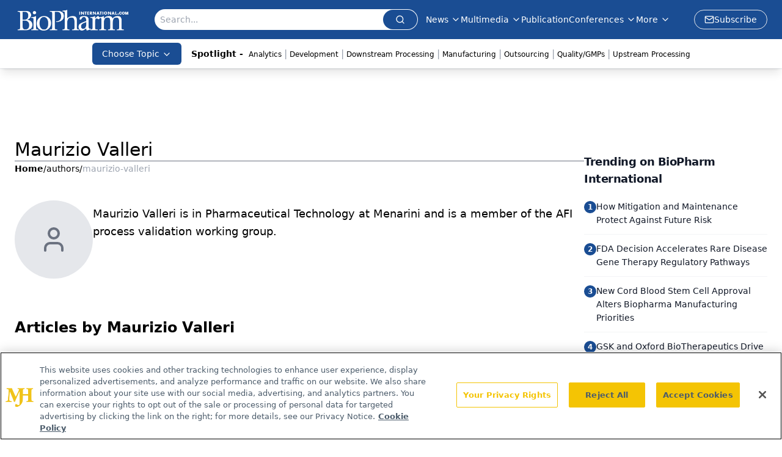

--- FILE ---
content_type: text/html; charset=utf-8
request_url: https://www.google.com/recaptcha/api2/aframe
body_size: 180
content:
<!DOCTYPE HTML><html><head><meta http-equiv="content-type" content="text/html; charset=UTF-8"></head><body><script nonce="qoW6AN2Gnad-pTss_foEiA">/** Anti-fraud and anti-abuse applications only. See google.com/recaptcha */ try{var clients={'sodar':'https://pagead2.googlesyndication.com/pagead/sodar?'};window.addEventListener("message",function(a){try{if(a.source===window.parent){var b=JSON.parse(a.data);var c=clients[b['id']];if(c){var d=document.createElement('img');d.src=c+b['params']+'&rc='+(localStorage.getItem("rc::a")?sessionStorage.getItem("rc::b"):"");window.document.body.appendChild(d);sessionStorage.setItem("rc::e",parseInt(sessionStorage.getItem("rc::e")||0)+1);localStorage.setItem("rc::h",'1765561745522');}}}catch(b){}});window.parent.postMessage("_grecaptcha_ready", "*");}catch(b){}</script></body></html>

--- FILE ---
content_type: application/javascript; charset=utf-8
request_url: https://www.biopharminternational.com/_astro/html-anchor-link.CDd9i7oc.js
body_size: 23808
content:
import{j as c}from"./jsx-runtime.D3GSbgeI.js";import{r as d,R as Y}from"./index.HXEJb8BZ.js";import{P as tr}from"./index.BySSNVN3.js";import{S as nr}from"./index.DjJH3ciU.js";import{u as Ye}from"./use-sanity-client.D46mWeQd.js";import{u as z}from"./url-for.BMmA5B1g.js";import rr from"./media-plugin.D6XBrIua.js";import Ie from"./external-link.WtEnJL32.js";import ir from"./internal-link.DoxPls8x.js";import{l as xe}from"./lib.CJN_2H5J.js";import{P as or}from"./index.D22jmrlf.js";import{g as yn}from"./_commonjsHelpers.D6-XlEtG.js";import{R as le}from"./index.CXOdIvep.js";import{_ as sr}from"./objectWithoutPropertiesLoose.Dsqj8S3w.js";import ar from"./multi-media.DfSxI-dW.js";import lr from"./audio.DfGWnx8p.js";import cr from"./FormManagerPlugin.CvH1nquV.js";import{a as ur}from"./video.C70uTbrW.js";import{a as fr}from"./_slug_.66f5371b.B7tjNrSL.js";const Ue="https://cdn.sanity.io",dr=/^https:\/\/cdn\.sanity\./,pr=/^https:\/\/cdn\.[^/]+\/(images|files)\/[^/]+\/.*?[a-zA-Z0-9_]{24,40}.*$/,mr=/^([a-zA-Z0-9_]{24,40}|[a-f0-9]{40})+\.[a-z0-9]+$/,hr=/^([a-zA-Z0-9_]{24,40}|[a-f0-9]{40})-\d+x\d+\.[a-z0-9]+$/,wn=/^(images|files)\/([a-z0-9]+)\/([a-z0-9][-\w]*)\//,En=/^(?:image-(?:[a-zA-Z0-9_]{24,40}|[a-f0-9]{40})+-\d+x\d+-[a-z0-9]+|file-(?:[a-zA-Z0-9_]{24,40}|[a-f0-9]{40})+-[a-z0-9]+)$/;class gt extends Error{constructor(t,n="Failed to resolve asset ID from source"){super(n),this.unresolvable=!0,this.input=t}}function Se(e){return e!==null&&!Array.isArray(e)&&typeof e=="object"}function vr(e){return Se(e)&&typeof e._ref=="string"}function gr(e){return Se(e)&&typeof e._id=="string"}function xr(e){return Se(e)&&typeof e.path=="string"}function br(e){return Se(e)&&typeof e.url=="string"}function yr(e){const t=e;return Se(t)&&t.asset&&typeof t.asset=="object"}function jn(e){return dr.test(e)||pr.test(e)}function wr(e){if(wn.test(e))return e;if(!jn(e))throw new gt(`Failed to resolve path from URL "${e}"`);return new URL(e).pathname.replace(/^\/+/,"")}const Er="image-027401f31c3ac1e6d78c5d539ccd1beff72b9b11-2000x3000-jpg";function jr(e){const[,t,n,r]=e.split("-"),[i,o]=(n||"").split("x").map(Number);if(!t||!n||!r||!(i>0)||!(o>0))throw new Error(`Malformed asset ID '${e}'. Expected an id like "${Er}".`);return{type:"image",assetId:t,width:i,height:o,extension:r}}function ye(e){const t=Or(e),{width:n,height:r}=jr(t),i=n/r;return{width:n,height:r,aspectRatio:i}}function Or(e){const t=yr(e)?e.asset:e;let n="";if(typeof t=="string"?n=Rr(t):vr(t)?n=t._ref:gr(t)?n=t._id:xr(t)?n=ce(`${Ue}/${t.path}`):br(t)&&(n=ce(t.url)),!(n&&En.test(n)))throw new gt(e);return n}function Rr(e){if(En.test(e))return e;const t=jn(e)?new URL(e).pathname:e;if(t.indexOf("/images")===0||t.indexOf("/files")===0)return ce(e);if(wn.test(e))return ce(`${Ue}/${e}`);if(kr(e))return ce(`${Ue}/files/a/b/${e}`);if(Cr(e))return ce(`${Ue}/images/a/b/${e}`);throw new gt(e)}function ce(e){const t=wr(e),[n,,,r]=t.split("/");return`${n.replace(/s$/,"")}-${r.replace(/\./g,"-")}`}function Cr(e){return hr.test(e)}function kr(e){return mr.test(e)}const at=e=>{const{value:t,alt:n=""}=e.node;if(!t)return null;const{width:r,height:i}=ye(t),o=Ye();return c.jsx("div",{className:"relative flex flex-none items-center justify-center text-center",children:c.jsx(nr,{sanityClient:o,className:"object-contain",asset:t&&t.asset,width:r,height:i,alt:t?.alt?t.alt:n,title:t?.alt?t.alt:n,imageFit:t?.imageFit})})},Sr=e=>{const{showLightbox:t,lightboxImgSrc:n,closeLightbox:r,disableLightBox:i}=e,o=d.useRef(null),a=d.useRef(null),s=d.useCallback(l=>{l.stopPropagation(),o.current&&!o.current.contains(l.target)&&a.current&&r()},[o,a]);return d.useEffect(()=>(document.addEventListener("mousedown",s),()=>{document.removeEventListener("mousedown",s)}),[s]),c.jsx("div",{ref:a,className:`${!i&&t?"z-99 opacity-1 fixed bottom-0 right-0 top-0 z-[3000000] w-full bg-[rgba(0,0,0,0.7)] transition-opacity duration-500 ease-in":"top-[-100%] block w-[1px] overflow-hidden opacity-0 transition-opacity duration-500 ease-in-out"}`,children:c.jsx("img",{className:`${t?"absolute inset-0 m-auto box-border max-h-[90vh] max-w-[85vw] border-[3px] border-solid border-white shadow-[0px_0px_8px_rgba(0,0,0,0.3)] transition duration-500 ease-in-out":"absolute inset-0 m-auto box-border max-h-[0%] max-w-[0%] border-[3px] border-solid border-white shadow-[0px_0px_8px_rgba(0,0,0,0.3)] transition duration-500 ease-in-out"}`,ref:o,src:n})})};function Bt(e=[]){return e.map(t=>t._type!=="block"||!t.children?"":t.children.map(n=>n.text).join("")).join(`

`)}const $r=e=>{const{value:t}=e,n=Ye();if(!t.asset)return null;let{caption:r,imgcaption:i,alt:o,widthP:a,alignment:s="",disableTextWrap:l,disableLightBox:u,link:f,class_name:v="",blank:g}=t;const[h,x]=d.useState(!1);s&&(s=s.trim());const[p,m]=d.useState(!1),[w,b]=d.useState(!1),[O,y]=d.useState(!1);d.useEffect(()=>{window&&window.innerWidth>=1500?b(!0):window&&window.innerWidth<1e3?m(!0):m(!1),y(!0)},[]),a||(a="auto");const j=z(n,t);let E=new RegExp(/[^\s]+(.*?).(jpg|jpeg|png|gif|JPG|JPEG|PNG|GIF)$/);f&&E.test(f)&&(f="");const R=d.useCallback(()=>{x(!0)},[t,n]),C={width:!p&&l&&a!="auto"?`${a}%`:p||l?"100%":a==="auto"&&(!s||s=="")?"30%":`${a}%`,float:p||l?"none":`${s}`,maxWidth:v==="disableMaxWidth"?"unset":w?"700px":p?"100%":"525px",margin:p?"":`${s=="left"?"0 1.5rem 1.5rem 0":s=="right"?"0 0 1.5rem 1.5rem":"0 auto 1rem"}`,clear:"both",...!u&&{cursor:"pointer"}},k=l?`w-[100%] float-${C.float} clear-${C.clear}`:"";return O?c.jsxs("div",{className:`${s===""?"flex justify-center":`${k}`}`,children:[c.jsxs("div",{style:C,onClick:R,className:`figure ${v}`,children:[f?c.jsxs("a",{target:g?"_blank":"_self",href:f,children:[c.jsx(at,{node:{value:t,alt:o||(i?.length?Bt(i):"")}}),r&&c.jsx("p",{style:{maxWidth:ye(t).width},className:"mx-auto text-sm italic text-gray-500",children:r}),i&&c.jsx("div",{style:{maxWidth:ye(t).width},id:"image-caption",className:"mx-auto italic text-gray-500",children:c.jsx(V,{data:i})})]}):c.jsxs("div",{className:"text-center",children:[c.jsx(at,{node:{value:t,alt:o||(i?.length?Bt(i):"")}}),r&&c.jsx("p",{style:{maxWidth:ye(t).width},className:"mx-auto text-sm italic text-gray-500",children:r}),i&&c.jsx("div",{id:"image-caption",style:{maxWidth:ye(t).width},className:"mx-auto italic text-gray-500",children:c.jsx(V,{data:i})})]}),c.jsx(Sr,{showLightbox:h,lightboxImgSrc:j,disableLightBox:u,closeLightbox:()=>{x(!1)}})]}),c.jsx("style",{children:`
          #image-caption p {
            font-size: 12px;
            max-width: ${C.maxWidth||"200px"};
            margin: 0 auto;
            text-align: center;
          }
          `})]}):null},Tr=e=>{const{cell:{content:t},showBorders:n,borderWidth:r,borderColor:i,isLastCell:o}=e,a=()=>n?o?{borderLeft:`${r}px solid ${i}`,borderRight:`${r}px solid ${i}`}:{borderLeft:`${r}px solid ${i}`}:null;return c.jsx("div",{className:"w-full p-2",style:a(),children:t&&t.map(s=>c.jsx(V,{data:s},s._key))})},Nr=e=>{const{row:{cells:t},showBorders:n,borderWidth:r,borderColor:i,isLastRow:o}=e,a=()=>n?o?{borderTop:`${r}px solid ${i}`,borderBottom:`${r}px solid ${i}`}:{borderTop:`${r}px solid ${i}`}:null;return c.jsx("div",{style:a(),className:"flex",children:t&&t.map((s,l)=>c.jsx(Tr,{cell:s,showBorders:n,borderWidth:r,borderColor:i,isLastCell:l===t.length-1},s._key))})},_t=e=>{const{rows:t,showBorders:n,borderWidth:r,borderColor:i}=e.node,o=()=>{if(!i)return"#000";const{rgb:{r:a,g:s,b:l,a:u}}=i;return`rgba(${a}, ${s}, ${l}, ${u})`};return c.jsx("div",{className:"mt-4 overflow-x-auto sm:max-w-full",children:c.jsx("div",{className:"table w-full border-collapse",children:t&&t.map((a,s)=>c.jsx(Nr,{row:a,showBorders:n??!1,borderWidth:r??1,borderColor:o(),isLastRow:s===t.length-1},a._key))})})},Ft=50,Pr=e=>{const{value:{id:t="",content:n=[],articleId:r}}=e,i=t||(r?`${t}-${r}`:"");d.useEffect(()=>{const s=setTimeout(()=>{const l=window.location.hash;if(l){const u=l.slice(1),f=document.getElementById(u);if(f){const v=h=>h.offsetTop+(h.offsetParent&&v(h.offsetParent)),g=v(f);window.scrollTo({top:g-175,left:0,behavior:"smooth"})}}},250);return()=>{clearTimeout(s)}},[]);const[o,a]=d.useState(0);return d.useEffect(()=>{const s=document.querySelector("#navbar-ham"),l=document.querySelector("header");s?a(s.offsetHeight):l&&a(l.offsetHeight),history.scrollRestoration="manual"},[]),c.jsx(c.Fragment,{children:c.jsx("div",{className:`before:content-[' '] before:block before:mt-[-${o+Ft}px] before:h-[${o+Ft}px] before:pointer-events-none before:invisible`,id:i,children:c.jsx(V,{data:n})})})},Lr=["position","inset","gap","justifyContent","alignItems","flexDirection","color","backgroundColor","padding","margin","fontSize","fontWeight","borderRadius","boxShadow","minHeight","maxHeight","minWidth","maxWidth","width","height","flexGrow","flexShrink","flexBasis","flex","flexWrap","borderTop","borderBottom","borderLeft","borderRight","border","textAlign","textDecoration","textTransform","lineHeight","fontStyle","backgroundImage","backgroundSize","backgroundPosition","backgroundRepeat","lineHeight"],Be=(e,t)=>{if(!e)return{};const r={...Object.keys(e).reduce((i,o)=>{if(Lr.includes(o)){if(o==="flexDirection")return i;if(o==="backgroundColor")return i.background=e[o],i;if(o==="backgroundImage"){const a=z(t,e[o]);return i.background=`url(${a})`,i}i[o]=e[o]}return i},{})};return r.backgroundImage&&(r.backgroundImage=`url(${z(t,r.backgroundImage)})`),r};function On({value:e}){const t=Ye();if(!e)return null;const{flexDirection:n="row",mobileCol:r=!0,desktopOnly:i=!1,mobileOnly:o=!1}=e,a=Be({...e.styling,...e.flexContainer,...e.flexContainer?.styling,...e},t);return c.jsx("div",{id:e?.flexContainerName?e.flexContainerName.toLowerCase().split(" ").join().replace(/[^a-zA-Z0-9]/g,""):"",style:a,className:`flex-1 ${i?"hidden md:flex":o?"flex md:hidden":"flex"} ${r==!0?"flex-col md:flex-row":n==="row"?"flex-row":"flex-col"}`,children:e?.flexChildren?.map((s,l)=>{const u=s._type;if(u==="flexText")return c.jsx("div",{style:Be(s,t),className:"",dangerouslySetInnerHTML:{__html:s.text}},l);if(u==="flexImage")return c.jsx("div",{className:"relative text-center",children:c.jsx("img",{src:z(t,s),className:"object-contain",width:s.imgWidth,height:s.imgHeight,alt:s.alt||""})},l);if(u==="flexButton"){const f=`
          #flexButton-${s._key}:hover {
            ${s.hoverBackgroundColor?`background: ${s.hoverBackgroundColor} !important;`:""}
           ${s.hoverColor?`color: ${s.hoverColor} !important;`:""}

          }
        `;return c.jsxs("button",{id:"flexButton-"+s._key,style:Be({...s,...s.flexButton},t),className:"w-full rounded-md px-4 py-2 transition-all",children:[c.jsx("a",{href:s.href,children:c.jsx("div",{className:"w-full",children:c.jsx(V,{data:s.flexButton.flexChildrenTextItem},s._key)})}),c.jsx("style",{children:f})]},l)}return u==="flexContainer"?c.jsx(On,{value:{...s}},l):c.jsx("div",{style:Be(s,t),className:"w-full flex-1",children:c.jsx(V,{data:s.flexChildrenTextItem},s._key)})})})}var rt={exports:{}};/*!
	Copyright (c) 2018 Jed Watson.
	Licensed under the MIT License (MIT), see
	http://jedwatson.github.io/classnames
*/var Wt;function Ar(){return Wt||(Wt=1,function(e){(function(){var t={}.hasOwnProperty;function n(){for(var o="",a=0;a<arguments.length;a++){var s=arguments[a];s&&(o=i(o,r(s)))}return o}function r(o){if(typeof o=="string"||typeof o=="number")return o;if(typeof o!="object")return"";if(Array.isArray(o))return n.apply(null,o);if(o.toString!==Object.prototype.toString&&!o.toString.toString().includes("[native code]"))return o.toString();var a="";for(var s in o)t.call(o,s)&&o[s]&&(a=i(a,s));return a}function i(o,a){return a?o?o+" "+a:o+a:o}e.exports?(n.default=n,e.exports=n):window.classNames=n})()}(rt)),rt.exports}var Dr=Ar();const he=yn(Dr);function Mr(e,t,n){var r=d.useRef(e!==void 0),i=d.useState(t),o=i[0],a=i[1],s=e!==void 0,l=r.current;return r.current=s,!s&&l&&o!==t&&a(t),[s?e:o,d.useCallback(function(u){for(var f=arguments.length,v=new Array(f>1?f-1:0),g=1;g<f;g++)v[g-1]=arguments[g];n&&n.apply(void 0,[u].concat(v)),a(u)},[n])]}function lt(e,t){return lt=Object.setPrototypeOf?Object.setPrototypeOf.bind():function(n,r){return n.__proto__=r,n},lt(e,t)}function Ir(e,t){e.prototype=Object.create(t.prototype),e.prototype.constructor=e,lt(e,t)}const Br=["xxl","xl","lg","md","sm","xs"],_r="xs",xt=d.createContext({prefixes:{},breakpoints:Br,minBreakpoint:_r}),{Consumer:Bs,Provider:_s}=xt;function ue(e,t){const{prefixes:n}=d.useContext(xt);return e||n[t]||t}function Rn(){const{dir:e}=d.useContext(xt);return e==="rtl"}function Ke(e){return e&&e.ownerDocument||document}function Fr(e){var t=Ke(e);return t&&t.defaultView||window}function Wr(e,t){return Fr(e).getComputedStyle(e,t)}var Hr=/([A-Z])/g;function zr(e){return e.replace(Hr,"-$1").toLowerCase()}var Ur=/^ms-/;function _e(e){return zr(e).replace(Ur,"-ms-")}var Vr=/^((translate|rotate|scale)(X|Y|Z|3d)?|matrix(3d)?|perspective|skew(X|Y)?)$/i;function Xr(e){return!!(e&&Vr.test(e))}function Cn(e,t){var n="",r="";if(typeof t=="string")return e.style.getPropertyValue(_e(t))||Wr(e).getPropertyValue(_e(t));Object.keys(t).forEach(function(i){var o=t[i];!o&&o!==0?e.style.removeProperty(_e(i)):Xr(i)?r+=i+"("+o+") ":n+=_e(i)+": "+o+";"}),r&&(n+="transform: "+r+";"),e.style.cssText+=";"+n}const Ht={disabled:!1},kn=Y.createContext(null);var qr=function(t){return t.scrollTop},we="unmounted",te="exited",G="entering",ne="entered",ct="exiting",X=function(e){Ir(t,e);function t(r,i){var o;o=e.call(this,r,i)||this;var a=i,s=a&&!a.isMounting?r.enter:r.appear,l;return o.appearStatus=null,r.in?s?(l=te,o.appearStatus=G):l=ne:r.unmountOnExit||r.mountOnEnter?l=we:l=te,o.state={status:l},o.nextCallback=null,o}t.getDerivedStateFromProps=function(i,o){var a=i.in;return a&&o.status===we?{status:te}:null};var n=t.prototype;return n.componentDidMount=function(){this.updateStatus(!0,this.appearStatus)},n.componentDidUpdate=function(i){var o=null;if(i!==this.props){var a=this.state.status;this.props.in?a!==G&&a!==ne&&(o=G):(a===G||a===ne)&&(o=ct)}this.updateStatus(!1,o)},n.componentWillUnmount=function(){this.cancelNextCallback()},n.getTimeouts=function(){var i=this.props.timeout,o,a,s;return o=a=s=i,i!=null&&typeof i!="number"&&(o=i.exit,a=i.enter,s=i.appear!==void 0?i.appear:a),{exit:o,enter:a,appear:s}},n.updateStatus=function(i,o){if(i===void 0&&(i=!1),o!==null)if(this.cancelNextCallback(),o===G){if(this.props.unmountOnExit||this.props.mountOnEnter){var a=this.props.nodeRef?this.props.nodeRef.current:le.findDOMNode(this);a&&qr(a)}this.performEnter(i)}else this.performExit();else this.props.unmountOnExit&&this.state.status===te&&this.setState({status:we})},n.performEnter=function(i){var o=this,a=this.props.enter,s=this.context?this.context.isMounting:i,l=this.props.nodeRef?[s]:[le.findDOMNode(this),s],u=l[0],f=l[1],v=this.getTimeouts(),g=s?v.appear:v.enter;if(!i&&!a||Ht.disabled){this.safeSetState({status:ne},function(){o.props.onEntered(u)});return}this.props.onEnter(u,f),this.safeSetState({status:G},function(){o.props.onEntering(u,f),o.onTransitionEnd(g,function(){o.safeSetState({status:ne},function(){o.props.onEntered(u,f)})})})},n.performExit=function(){var i=this,o=this.props.exit,a=this.getTimeouts(),s=this.props.nodeRef?void 0:le.findDOMNode(this);if(!o||Ht.disabled){this.safeSetState({status:te},function(){i.props.onExited(s)});return}this.props.onExit(s),this.safeSetState({status:ct},function(){i.props.onExiting(s),i.onTransitionEnd(a.exit,function(){i.safeSetState({status:te},function(){i.props.onExited(s)})})})},n.cancelNextCallback=function(){this.nextCallback!==null&&(this.nextCallback.cancel(),this.nextCallback=null)},n.safeSetState=function(i,o){o=this.setNextCallback(o),this.setState(i,o)},n.setNextCallback=function(i){var o=this,a=!0;return this.nextCallback=function(s){a&&(a=!1,o.nextCallback=null,i(s))},this.nextCallback.cancel=function(){a=!1},this.nextCallback},n.onTransitionEnd=function(i,o){this.setNextCallback(o);var a=this.props.nodeRef?this.props.nodeRef.current:le.findDOMNode(this),s=i==null&&!this.props.addEndListener;if(!a||s){setTimeout(this.nextCallback,0);return}if(this.props.addEndListener){var l=this.props.nodeRef?[this.nextCallback]:[a,this.nextCallback],u=l[0],f=l[1];this.props.addEndListener(u,f)}i!=null&&setTimeout(this.nextCallback,i)},n.render=function(){var i=this.state.status;if(i===we)return null;var o=this.props,a=o.children;o.in,o.mountOnEnter,o.unmountOnExit,o.appear,o.enter,o.exit,o.timeout,o.addEndListener,o.onEnter,o.onEntering,o.onEntered,o.onExit,o.onExiting,o.onExited,o.nodeRef;var s=sr(o,["children","in","mountOnEnter","unmountOnExit","appear","enter","exit","timeout","addEndListener","onEnter","onEntering","onEntered","onExit","onExiting","onExited","nodeRef"]);return Y.createElement(kn.Provider,{value:null},typeof a=="function"?a(i,s):Y.cloneElement(Y.Children.only(a),s))},t}(Y.Component);X.contextType=kn;X.propTypes={};function ae(){}X.defaultProps={in:!1,mountOnEnter:!1,unmountOnExit:!1,appear:!1,enter:!0,exit:!0,onEnter:ae,onEntering:ae,onEntered:ae,onExit:ae,onExiting:ae,onExited:ae};X.UNMOUNTED=we;X.EXITED=te;X.ENTERING=G;X.ENTERED=ne;X.EXITING=ct;function Gr(e){return e.code==="Escape"||e.keyCode===27}function Yr(){const e=d.version.split(".");return{major:+e[0],minor:+e[1],patch:+e[2]}}function $e(e){if(!e||typeof e=="function")return null;const{major:t}=Yr();return t>=19?e.props.ref:e.ref}const bt=!!(typeof window<"u"&&window.document&&window.document.createElement);var ut=!1,ft=!1;try{var it={get passive(){return ut=!0},get once(){return ft=ut=!0}};bt&&(window.addEventListener("test",it,it),window.removeEventListener("test",it,!0))}catch{}function Kr(e,t,n,r){if(r&&typeof r!="boolean"&&!ft){var i=r.once,o=r.capture,a=n;!ft&&i&&(a=n.__once||function s(l){this.removeEventListener(t,s,o),n.call(this,l)},n.__once=a),e.addEventListener(t,a,ut?r:o)}e.addEventListener(t,n,r)}function Zr(e,t,n,r){var i=r&&typeof r!="boolean"?r.capture:r;e.removeEventListener(t,n,i),n.__once&&e.removeEventListener(t,n.__once,i)}function re(e,t,n,r){return Kr(e,t,n,r),function(){Zr(e,t,n,r)}}function Jr(e,t,n,r){if(r===void 0&&(r=!0),e){var i=document.createEvent("HTMLEvents");i.initEvent(t,n,r),e.dispatchEvent(i)}}function Qr(e){var t=Cn(e,"transitionDuration")||"",n=t.indexOf("ms")===-1?1e3:1;return parseFloat(t)*n}function ei(e,t,n){n===void 0&&(n=5);var r=!1,i=setTimeout(function(){r||Jr(e,"transitionend",!0)},t+n),o=re(e,"transitionend",function(){r=!0},{once:!0});return function(){clearTimeout(i),o()}}function ti(e,t,n,r){n==null&&(n=Qr(e)||0);var i=ei(e,n,r),o=re(e,"transitionend",t);return function(){i(),o()}}function zt(e,t){const n=Cn(e,t)||"",r=n.indexOf("ms")===-1?1e3:1;return parseFloat(n)*r}function ni(e,t){const n=zt(e,"transitionDuration"),r=zt(e,"transitionDelay"),i=ti(e,o=>{o.target===e&&(i(),t(o))},n+r)}function ri(e){e.offsetHeight}const Ut=e=>!e||typeof e=="function"?e:t=>{e.current=t};function ii(e,t){const n=Ut(e),r=Ut(t);return i=>{n&&n(i),r&&r(i)}}function yt(e,t){return d.useMemo(()=>ii(e,t),[e,t])}function qe(e){return e&&"setState"in e?le.findDOMNode(e):e??null}const Sn=Y.forwardRef(({onEnter:e,onEntering:t,onEntered:n,onExit:r,onExiting:i,onExited:o,addEndListener:a,children:s,childRef:l,...u},f)=>{const v=d.useRef(null),g=yt(v,l),h=E=>{g(qe(E))},x=E=>R=>{E&&v.current&&E(v.current,R)},p=d.useCallback(x(e),[e]),m=d.useCallback(x(t),[t]),w=d.useCallback(x(n),[n]),b=d.useCallback(x(r),[r]),O=d.useCallback(x(i),[i]),y=d.useCallback(x(o),[o]),j=d.useCallback(x(a),[a]);return c.jsx(X,{ref:f,...u,onEnter:p,onEntered:w,onEntering:m,onExit:b,onExited:y,onExiting:O,addEndListener:j,nodeRef:v,children:typeof s=="function"?(E,R)=>s(E,{...R,ref:h}):Y.cloneElement(s,{ref:h})})});Sn.displayName="TransitionWrapper";function oi(e){const t=d.useRef(e);return d.useEffect(()=>{t.current=e},[e]),t}function si(e){const t=oi(e);return d.useCallback(function(...n){return t.current&&t.current(...n)},[t])}function Vt(){return d.useState(null)}function ai(e){const t=d.useRef(e);return d.useEffect(()=>{t.current=e},[e]),t}function Re(e){const t=ai(e);return d.useCallback(function(...n){return t.current&&t.current(...n)},[t])}function li(){const e=d.useRef(!0),t=d.useRef(()=>e.current);return d.useEffect(()=>(e.current=!0,()=>{e.current=!1}),[]),t.current}const ci=typeof global<"u"&&global.navigator&&global.navigator.product==="ReactNative",ui=typeof document<"u",Xt=ui||ci?d.useLayoutEffect:d.useEffect,fi={[G]:"show",[ne]:"show"},dt=d.forwardRef(({className:e,children:t,transitionClasses:n={},onEnter:r,...i},o)=>{const a={in:!1,timeout:300,mountOnEnter:!1,unmountOnExit:!1,appear:!1,...i},s=d.useCallback((l,u)=>{ri(l),r?.(l,u)},[r]);return c.jsx(Sn,{ref:o,addEndListener:ni,...a,onEnter:s,childRef:$e(t),children:(l,u)=>d.cloneElement(t,{...u,className:he("fade",e,t.props.className,fi[l],n[l])})})});dt.displayName="Fade";function di(){const e=d.useRef(!0),t=d.useRef(()=>e.current);return d.useEffect(()=>(e.current=!0,()=>{e.current=!1}),[]),t.current}function pi(e){const t=d.useRef(e);return t.current=e,t}function mi(e){const t=pi(e);d.useEffect(()=>()=>t.current(),[])}const pt=2**31-1;function $n(e,t,n){const r=n-Date.now();e.current=r<=pt?setTimeout(t,r):setTimeout(()=>$n(e,t,n),pt)}function hi(){const e=di(),t=d.useRef();return mi(()=>clearTimeout(t.current)),d.useMemo(()=>{const n=()=>clearTimeout(t.current);function r(i,o=0){e()&&(n(),o<=pt?t.current=setTimeout(i,o):$n(t,i,Date.now()+o))}return{set:r,clear:n,handleRef:t}},[])}var qt=Object.prototype.hasOwnProperty;function Gt(e,t,n){for(n of e.keys())if(Ee(n,t))return n}function Ee(e,t){var n,r,i;if(e===t)return!0;if(e&&t&&(n=e.constructor)===t.constructor){if(n===Date)return e.getTime()===t.getTime();if(n===RegExp)return e.toString()===t.toString();if(n===Array){if((r=e.length)===t.length)for(;r--&&Ee(e[r],t[r]););return r===-1}if(n===Set){if(e.size!==t.size)return!1;for(r of e)if(i=r,i&&typeof i=="object"&&(i=Gt(t,i),!i)||!t.has(i))return!1;return!0}if(n===Map){if(e.size!==t.size)return!1;for(r of e)if(i=r[0],i&&typeof i=="object"&&(i=Gt(t,i),!i)||!Ee(r[1],t.get(i)))return!1;return!0}if(n===ArrayBuffer)e=new Uint8Array(e),t=new Uint8Array(t);else if(n===DataView){if((r=e.byteLength)===t.byteLength)for(;r--&&e.getInt8(r)===t.getInt8(r););return r===-1}if(ArrayBuffer.isView(e)){if((r=e.byteLength)===t.byteLength)for(;r--&&e[r]===t[r];);return r===-1}if(!n||typeof e=="object"){r=0;for(n in e)if(qt.call(e,n)&&++r&&!qt.call(t,n)||!(n in t)||!Ee(e[n],t[n]))return!1;return Object.keys(t).length===r}}return e!==e&&t!==t}function vi(e){const t=li();return[e[0],d.useCallback(n=>{if(t())return e[1](n)},[t,e[1]])]}var L="top",B="bottom",_="right",A="left",wt="auto",Te=[L,B,_,A],fe="start",Ce="end",gi="clippingParents",Tn="viewport",be="popper",xi="reference",Yt=Te.reduce(function(e,t){return e.concat([t+"-"+fe,t+"-"+Ce])},[]),Nn=[].concat(Te,[wt]).reduce(function(e,t){return e.concat([t,t+"-"+fe,t+"-"+Ce])},[]),bi="beforeRead",yi="read",wi="afterRead",Ei="beforeMain",ji="main",Oi="afterMain",Ri="beforeWrite",Ci="write",ki="afterWrite",Si=[bi,yi,wi,Ei,ji,Oi,Ri,Ci,ki];function W(e){return e.split("-")[0]}function I(e){if(e==null)return window;if(e.toString()!=="[object Window]"){var t=e.ownerDocument;return t&&t.defaultView||window}return e}function oe(e){var t=I(e).Element;return e instanceof t||e instanceof Element}function H(e){var t=I(e).HTMLElement;return e instanceof t||e instanceof HTMLElement}function Et(e){if(typeof ShadowRoot>"u")return!1;var t=I(e).ShadowRoot;return e instanceof t||e instanceof ShadowRoot}var ie=Math.max,Ge=Math.min,de=Math.round;function mt(){var e=navigator.userAgentData;return e!=null&&e.brands&&Array.isArray(e.brands)?e.brands.map(function(t){return t.brand+"/"+t.version}).join(" "):navigator.userAgent}function Pn(){return!/^((?!chrome|android).)*safari/i.test(mt())}function pe(e,t,n){t===void 0&&(t=!1),n===void 0&&(n=!1);var r=e.getBoundingClientRect(),i=1,o=1;t&&H(e)&&(i=e.offsetWidth>0&&de(r.width)/e.offsetWidth||1,o=e.offsetHeight>0&&de(r.height)/e.offsetHeight||1);var a=oe(e)?I(e):window,s=a.visualViewport,l=!Pn()&&n,u=(r.left+(l&&s?s.offsetLeft:0))/i,f=(r.top+(l&&s?s.offsetTop:0))/o,v=r.width/i,g=r.height/o;return{width:v,height:g,top:f,right:u+v,bottom:f+g,left:u,x:u,y:f}}function jt(e){var t=pe(e),n=e.offsetWidth,r=e.offsetHeight;return Math.abs(t.width-n)<=1&&(n=t.width),Math.abs(t.height-r)<=1&&(r=t.height),{x:e.offsetLeft,y:e.offsetTop,width:n,height:r}}function Ln(e,t){var n=t.getRootNode&&t.getRootNode();if(e.contains(t))return!0;if(n&&Et(n)){var r=t;do{if(r&&e.isSameNode(r))return!0;r=r.parentNode||r.host}while(r)}return!1}function K(e){return e?(e.nodeName||"").toLowerCase():null}function U(e){return I(e).getComputedStyle(e)}function $i(e){return["table","td","th"].indexOf(K(e))>=0}function Z(e){return((oe(e)?e.ownerDocument:e.document)||window.document).documentElement}function Ze(e){return K(e)==="html"?e:e.assignedSlot||e.parentNode||(Et(e)?e.host:null)||Z(e)}function Kt(e){return!H(e)||U(e).position==="fixed"?null:e.offsetParent}function Ti(e){var t=/firefox/i.test(mt()),n=/Trident/i.test(mt());if(n&&H(e)){var r=U(e);if(r.position==="fixed")return null}var i=Ze(e);for(Et(i)&&(i=i.host);H(i)&&["html","body"].indexOf(K(i))<0;){var o=U(i);if(o.transform!=="none"||o.perspective!=="none"||o.contain==="paint"||["transform","perspective"].indexOf(o.willChange)!==-1||t&&o.willChange==="filter"||t&&o.filter&&o.filter!=="none")return i;i=i.parentNode}return null}function Ne(e){for(var t=I(e),n=Kt(e);n&&$i(n)&&U(n).position==="static";)n=Kt(n);return n&&(K(n)==="html"||K(n)==="body"&&U(n).position==="static")?t:n||Ti(e)||t}function Ot(e){return["top","bottom"].indexOf(e)>=0?"x":"y"}function je(e,t,n){return ie(e,Ge(t,n))}function Ni(e,t,n){var r=je(e,t,n);return r>n?n:r}function An(){return{top:0,right:0,bottom:0,left:0}}function Dn(e){return Object.assign({},An(),e)}function Mn(e,t){return t.reduce(function(n,r){return n[r]=e,n},{})}var Pi=function(t,n){return t=typeof t=="function"?t(Object.assign({},n.rects,{placement:n.placement})):t,Dn(typeof t!="number"?t:Mn(t,Te))};function Li(e){var t,n=e.state,r=e.name,i=e.options,o=n.elements.arrow,a=n.modifiersData.popperOffsets,s=W(n.placement),l=Ot(s),u=[A,_].indexOf(s)>=0,f=u?"height":"width";if(!(!o||!a)){var v=Pi(i.padding,n),g=jt(o),h=l==="y"?L:A,x=l==="y"?B:_,p=n.rects.reference[f]+n.rects.reference[l]-a[l]-n.rects.popper[f],m=a[l]-n.rects.reference[l],w=Ne(o),b=w?l==="y"?w.clientHeight||0:w.clientWidth||0:0,O=p/2-m/2,y=v[h],j=b-g[f]-v[x],E=b/2-g[f]/2+O,R=je(y,E,j),C=l;n.modifiersData[r]=(t={},t[C]=R,t.centerOffset=R-E,t)}}function Ai(e){var t=e.state,n=e.options,r=n.element,i=r===void 0?"[data-popper-arrow]":r;i!=null&&(typeof i=="string"&&(i=t.elements.popper.querySelector(i),!i)||Ln(t.elements.popper,i)&&(t.elements.arrow=i))}const Di={name:"arrow",enabled:!0,phase:"main",fn:Li,effect:Ai,requires:["popperOffsets"],requiresIfExists:["preventOverflow"]};function me(e){return e.split("-")[1]}var Mi={top:"auto",right:"auto",bottom:"auto",left:"auto"};function Ii(e,t){var n=e.x,r=e.y,i=t.devicePixelRatio||1;return{x:de(n*i)/i||0,y:de(r*i)/i||0}}function Zt(e){var t,n=e.popper,r=e.popperRect,i=e.placement,o=e.variation,a=e.offsets,s=e.position,l=e.gpuAcceleration,u=e.adaptive,f=e.roundOffsets,v=e.isFixed,g=a.x,h=g===void 0?0:g,x=a.y,p=x===void 0?0:x,m=typeof f=="function"?f({x:h,y:p}):{x:h,y:p};h=m.x,p=m.y;var w=a.hasOwnProperty("x"),b=a.hasOwnProperty("y"),O=A,y=L,j=window;if(u){var E=Ne(n),R="clientHeight",C="clientWidth";if(E===I(n)&&(E=Z(n),U(E).position!=="static"&&s==="absolute"&&(R="scrollHeight",C="scrollWidth")),E=E,i===L||(i===A||i===_)&&o===Ce){y=B;var k=v&&E===j&&j.visualViewport?j.visualViewport.height:E[R];p-=k-r.height,p*=l?1:-1}if(i===A||(i===L||i===B)&&o===Ce){O=_;var S=v&&E===j&&j.visualViewport?j.visualViewport.width:E[C];h-=S-r.width,h*=l?1:-1}}var $=Object.assign({position:s},u&&Mi),D=f===!0?Ii({x:h,y:p},I(n)):{x:h,y:p};if(h=D.x,p=D.y,l){var T;return Object.assign({},$,(T={},T[y]=b?"0":"",T[O]=w?"0":"",T.transform=(j.devicePixelRatio||1)<=1?"translate("+h+"px, "+p+"px)":"translate3d("+h+"px, "+p+"px, 0)",T))}return Object.assign({},$,(t={},t[y]=b?p+"px":"",t[O]=w?h+"px":"",t.transform="",t))}function Bi(e){var t=e.state,n=e.options,r=n.gpuAcceleration,i=r===void 0?!0:r,o=n.adaptive,a=o===void 0?!0:o,s=n.roundOffsets,l=s===void 0?!0:s,u={placement:W(t.placement),variation:me(t.placement),popper:t.elements.popper,popperRect:t.rects.popper,gpuAcceleration:i,isFixed:t.options.strategy==="fixed"};t.modifiersData.popperOffsets!=null&&(t.styles.popper=Object.assign({},t.styles.popper,Zt(Object.assign({},u,{offsets:t.modifiersData.popperOffsets,position:t.options.strategy,adaptive:a,roundOffsets:l})))),t.modifiersData.arrow!=null&&(t.styles.arrow=Object.assign({},t.styles.arrow,Zt(Object.assign({},u,{offsets:t.modifiersData.arrow,position:"absolute",adaptive:!1,roundOffsets:l})))),t.attributes.popper=Object.assign({},t.attributes.popper,{"data-popper-placement":t.placement})}const _i={name:"computeStyles",enabled:!0,phase:"beforeWrite",fn:Bi,data:{}};var Fe={passive:!0};function Fi(e){var t=e.state,n=e.instance,r=e.options,i=r.scroll,o=i===void 0?!0:i,a=r.resize,s=a===void 0?!0:a,l=I(t.elements.popper),u=[].concat(t.scrollParents.reference,t.scrollParents.popper);return o&&u.forEach(function(f){f.addEventListener("scroll",n.update,Fe)}),s&&l.addEventListener("resize",n.update,Fe),function(){o&&u.forEach(function(f){f.removeEventListener("scroll",n.update,Fe)}),s&&l.removeEventListener("resize",n.update,Fe)}}const Wi={name:"eventListeners",enabled:!0,phase:"write",fn:function(){},effect:Fi,data:{}};var Hi={left:"right",right:"left",bottom:"top",top:"bottom"};function Ve(e){return e.replace(/left|right|bottom|top/g,function(t){return Hi[t]})}var zi={start:"end",end:"start"};function Jt(e){return e.replace(/start|end/g,function(t){return zi[t]})}function Rt(e){var t=I(e),n=t.pageXOffset,r=t.pageYOffset;return{scrollLeft:n,scrollTop:r}}function Ct(e){return pe(Z(e)).left+Rt(e).scrollLeft}function Ui(e,t){var n=I(e),r=Z(e),i=n.visualViewport,o=r.clientWidth,a=r.clientHeight,s=0,l=0;if(i){o=i.width,a=i.height;var u=Pn();(u||!u&&t==="fixed")&&(s=i.offsetLeft,l=i.offsetTop)}return{width:o,height:a,x:s+Ct(e),y:l}}function Vi(e){var t,n=Z(e),r=Rt(e),i=(t=e.ownerDocument)==null?void 0:t.body,o=ie(n.scrollWidth,n.clientWidth,i?i.scrollWidth:0,i?i.clientWidth:0),a=ie(n.scrollHeight,n.clientHeight,i?i.scrollHeight:0,i?i.clientHeight:0),s=-r.scrollLeft+Ct(e),l=-r.scrollTop;return U(i||n).direction==="rtl"&&(s+=ie(n.clientWidth,i?i.clientWidth:0)-o),{width:o,height:a,x:s,y:l}}function kt(e){var t=U(e),n=t.overflow,r=t.overflowX,i=t.overflowY;return/auto|scroll|overlay|hidden/.test(n+i+r)}function In(e){return["html","body","#document"].indexOf(K(e))>=0?e.ownerDocument.body:H(e)&&kt(e)?e:In(Ze(e))}function Oe(e,t){var n;t===void 0&&(t=[]);var r=In(e),i=r===((n=e.ownerDocument)==null?void 0:n.body),o=I(r),a=i?[o].concat(o.visualViewport||[],kt(r)?r:[]):r,s=t.concat(a);return i?s:s.concat(Oe(Ze(a)))}function ht(e){return Object.assign({},e,{left:e.x,top:e.y,right:e.x+e.width,bottom:e.y+e.height})}function Xi(e,t){var n=pe(e,!1,t==="fixed");return n.top=n.top+e.clientTop,n.left=n.left+e.clientLeft,n.bottom=n.top+e.clientHeight,n.right=n.left+e.clientWidth,n.width=e.clientWidth,n.height=e.clientHeight,n.x=n.left,n.y=n.top,n}function Qt(e,t,n){return t===Tn?ht(Ui(e,n)):oe(t)?Xi(t,n):ht(Vi(Z(e)))}function qi(e){var t=Oe(Ze(e)),n=["absolute","fixed"].indexOf(U(e).position)>=0,r=n&&H(e)?Ne(e):e;return oe(r)?t.filter(function(i){return oe(i)&&Ln(i,r)&&K(i)!=="body"}):[]}function Gi(e,t,n,r){var i=t==="clippingParents"?qi(e):[].concat(t),o=[].concat(i,[n]),a=o[0],s=o.reduce(function(l,u){var f=Qt(e,u,r);return l.top=ie(f.top,l.top),l.right=Ge(f.right,l.right),l.bottom=Ge(f.bottom,l.bottom),l.left=ie(f.left,l.left),l},Qt(e,a,r));return s.width=s.right-s.left,s.height=s.bottom-s.top,s.x=s.left,s.y=s.top,s}function Bn(e){var t=e.reference,n=e.element,r=e.placement,i=r?W(r):null,o=r?me(r):null,a=t.x+t.width/2-n.width/2,s=t.y+t.height/2-n.height/2,l;switch(i){case L:l={x:a,y:t.y-n.height};break;case B:l={x:a,y:t.y+t.height};break;case _:l={x:t.x+t.width,y:s};break;case A:l={x:t.x-n.width,y:s};break;default:l={x:t.x,y:t.y}}var u=i?Ot(i):null;if(u!=null){var f=u==="y"?"height":"width";switch(o){case fe:l[u]=l[u]-(t[f]/2-n[f]/2);break;case Ce:l[u]=l[u]+(t[f]/2-n[f]/2);break}}return l}function ke(e,t){t===void 0&&(t={});var n=t,r=n.placement,i=r===void 0?e.placement:r,o=n.strategy,a=o===void 0?e.strategy:o,s=n.boundary,l=s===void 0?gi:s,u=n.rootBoundary,f=u===void 0?Tn:u,v=n.elementContext,g=v===void 0?be:v,h=n.altBoundary,x=h===void 0?!1:h,p=n.padding,m=p===void 0?0:p,w=Dn(typeof m!="number"?m:Mn(m,Te)),b=g===be?xi:be,O=e.rects.popper,y=e.elements[x?b:g],j=Gi(oe(y)?y:y.contextElement||Z(e.elements.popper),l,f,a),E=pe(e.elements.reference),R=Bn({reference:E,element:O,placement:i}),C=ht(Object.assign({},O,R)),k=g===be?C:E,S={top:j.top-k.top+w.top,bottom:k.bottom-j.bottom+w.bottom,left:j.left-k.left+w.left,right:k.right-j.right+w.right},$=e.modifiersData.offset;if(g===be&&$){var D=$[i];Object.keys(S).forEach(function(T){var P=[_,B].indexOf(T)>=0?1:-1,N=[L,B].indexOf(T)>=0?"y":"x";S[T]+=D[N]*P})}return S}function Yi(e,t){t===void 0&&(t={});var n=t,r=n.placement,i=n.boundary,o=n.rootBoundary,a=n.padding,s=n.flipVariations,l=n.allowedAutoPlacements,u=l===void 0?Nn:l,f=me(r),v=f?s?Yt:Yt.filter(function(x){return me(x)===f}):Te,g=v.filter(function(x){return u.indexOf(x)>=0});g.length===0&&(g=v);var h=g.reduce(function(x,p){return x[p]=ke(e,{placement:p,boundary:i,rootBoundary:o,padding:a})[W(p)],x},{});return Object.keys(h).sort(function(x,p){return h[x]-h[p]})}function Ki(e){if(W(e)===wt)return[];var t=Ve(e);return[Jt(e),t,Jt(t)]}function Zi(e){var t=e.state,n=e.options,r=e.name;if(!t.modifiersData[r]._skip){for(var i=n.mainAxis,o=i===void 0?!0:i,a=n.altAxis,s=a===void 0?!0:a,l=n.fallbackPlacements,u=n.padding,f=n.boundary,v=n.rootBoundary,g=n.altBoundary,h=n.flipVariations,x=h===void 0?!0:h,p=n.allowedAutoPlacements,m=t.options.placement,w=W(m),b=w===m,O=l||(b||!x?[Ve(m)]:Ki(m)),y=[m].concat(O).reduce(function(se,q){return se.concat(W(q)===wt?Yi(t,{placement:q,boundary:f,rootBoundary:v,padding:u,flipVariations:x,allowedAutoPlacements:p}):q)},[]),j=t.rects.reference,E=t.rects.popper,R=new Map,C=!0,k=y[0],S=0;S<y.length;S++){var $=y[S],D=W($),T=me($)===fe,P=[L,B].indexOf(D)>=0,N=P?"width":"height",M=ke(t,{placement:$,boundary:f,rootBoundary:v,altBoundary:g,padding:u}),F=P?T?_:A:T?B:L;j[N]>E[N]&&(F=Ve(F));var Pe=Ve(F),J=[];if(o&&J.push(M[D]<=0),s&&J.push(M[F]<=0,M[Pe]<=0),J.every(function(se){return se})){k=$,C=!1;break}R.set($,J)}if(C)for(var Le=x?3:1,Qe=function(q){var ge=y.find(function(De){var Q=R.get(De);if(Q)return Q.slice(0,q).every(function(et){return et})});if(ge)return k=ge,"break"},ve=Le;ve>0;ve--){var Ae=Qe(ve);if(Ae==="break")break}t.placement!==k&&(t.modifiersData[r]._skip=!0,t.placement=k,t.reset=!0)}}const Ji={name:"flip",enabled:!0,phase:"main",fn:Zi,requiresIfExists:["offset"],data:{_skip:!1}};function en(e,t,n){return n===void 0&&(n={x:0,y:0}),{top:e.top-t.height-n.y,right:e.right-t.width+n.x,bottom:e.bottom-t.height+n.y,left:e.left-t.width-n.x}}function tn(e){return[L,_,B,A].some(function(t){return e[t]>=0})}function Qi(e){var t=e.state,n=e.name,r=t.rects.reference,i=t.rects.popper,o=t.modifiersData.preventOverflow,a=ke(t,{elementContext:"reference"}),s=ke(t,{altBoundary:!0}),l=en(a,r),u=en(s,i,o),f=tn(l),v=tn(u);t.modifiersData[n]={referenceClippingOffsets:l,popperEscapeOffsets:u,isReferenceHidden:f,hasPopperEscaped:v},t.attributes.popper=Object.assign({},t.attributes.popper,{"data-popper-reference-hidden":f,"data-popper-escaped":v})}const eo={name:"hide",enabled:!0,phase:"main",requiresIfExists:["preventOverflow"],fn:Qi};function to(e,t,n){var r=W(e),i=[A,L].indexOf(r)>=0?-1:1,o=typeof n=="function"?n(Object.assign({},t,{placement:e})):n,a=o[0],s=o[1];return a=a||0,s=(s||0)*i,[A,_].indexOf(r)>=0?{x:s,y:a}:{x:a,y:s}}function no(e){var t=e.state,n=e.options,r=e.name,i=n.offset,o=i===void 0?[0,0]:i,a=Nn.reduce(function(f,v){return f[v]=to(v,t.rects,o),f},{}),s=a[t.placement],l=s.x,u=s.y;t.modifiersData.popperOffsets!=null&&(t.modifiersData.popperOffsets.x+=l,t.modifiersData.popperOffsets.y+=u),t.modifiersData[r]=a}const ro={name:"offset",enabled:!0,phase:"main",requires:["popperOffsets"],fn:no};function io(e){var t=e.state,n=e.name;t.modifiersData[n]=Bn({reference:t.rects.reference,element:t.rects.popper,placement:t.placement})}const oo={name:"popperOffsets",enabled:!0,phase:"read",fn:io,data:{}};function so(e){return e==="x"?"y":"x"}function ao(e){var t=e.state,n=e.options,r=e.name,i=n.mainAxis,o=i===void 0?!0:i,a=n.altAxis,s=a===void 0?!1:a,l=n.boundary,u=n.rootBoundary,f=n.altBoundary,v=n.padding,g=n.tether,h=g===void 0?!0:g,x=n.tetherOffset,p=x===void 0?0:x,m=ke(t,{boundary:l,rootBoundary:u,padding:v,altBoundary:f}),w=W(t.placement),b=me(t.placement),O=!b,y=Ot(w),j=so(y),E=t.modifiersData.popperOffsets,R=t.rects.reference,C=t.rects.popper,k=typeof p=="function"?p(Object.assign({},t.rects,{placement:t.placement})):p,S=typeof k=="number"?{mainAxis:k,altAxis:k}:Object.assign({mainAxis:0,altAxis:0},k),$=t.modifiersData.offset?t.modifiersData.offset[t.placement]:null,D={x:0,y:0};if(E){if(o){var T,P=y==="y"?L:A,N=y==="y"?B:_,M=y==="y"?"height":"width",F=E[y],Pe=F+m[P],J=F-m[N],Le=h?-C[M]/2:0,Qe=b===fe?R[M]:C[M],ve=b===fe?-C[M]:-R[M],Ae=t.elements.arrow,se=h&&Ae?jt(Ae):{width:0,height:0},q=t.modifiersData["arrow#persistent"]?t.modifiersData["arrow#persistent"].padding:An(),ge=q[P],De=q[N],Q=je(0,R[M],se[M]),et=O?R[M]/2-Le-Q-ge-S.mainAxis:Qe-Q-ge-S.mainAxis,Yn=O?-R[M]/2+Le+Q+De+S.mainAxis:ve+Q+De+S.mainAxis,tt=t.elements.arrow&&Ne(t.elements.arrow),Kn=tt?y==="y"?tt.clientTop||0:tt.clientLeft||0:0,$t=(T=$?.[y])!=null?T:0,Zn=F+et-$t-Kn,Jn=F+Yn-$t,Tt=je(h?Ge(Pe,Zn):Pe,F,h?ie(J,Jn):J);E[y]=Tt,D[y]=Tt-F}if(s){var Nt,Qn=y==="x"?L:A,er=y==="x"?B:_,ee=E[j],Me=j==="y"?"height":"width",Pt=ee+m[Qn],Lt=ee-m[er],nt=[L,A].indexOf(w)!==-1,At=(Nt=$?.[j])!=null?Nt:0,Dt=nt?Pt:ee-R[Me]-C[Me]-At+S.altAxis,Mt=nt?ee+R[Me]+C[Me]-At-S.altAxis:Lt,It=h&&nt?Ni(Dt,ee,Mt):je(h?Dt:Pt,ee,h?Mt:Lt);E[j]=It,D[j]=It-ee}t.modifiersData[r]=D}}const lo={name:"preventOverflow",enabled:!0,phase:"main",fn:ao,requiresIfExists:["offset"]};function co(e){return{scrollLeft:e.scrollLeft,scrollTop:e.scrollTop}}function uo(e){return e===I(e)||!H(e)?Rt(e):co(e)}function fo(e){var t=e.getBoundingClientRect(),n=de(t.width)/e.offsetWidth||1,r=de(t.height)/e.offsetHeight||1;return n!==1||r!==1}function po(e,t,n){n===void 0&&(n=!1);var r=H(t),i=H(t)&&fo(t),o=Z(t),a=pe(e,i,n),s={scrollLeft:0,scrollTop:0},l={x:0,y:0};return(r||!r&&!n)&&((K(t)!=="body"||kt(o))&&(s=uo(t)),H(t)?(l=pe(t,!0),l.x+=t.clientLeft,l.y+=t.clientTop):o&&(l.x=Ct(o))),{x:a.left+s.scrollLeft-l.x,y:a.top+s.scrollTop-l.y,width:a.width,height:a.height}}function mo(e){var t=new Map,n=new Set,r=[];e.forEach(function(o){t.set(o.name,o)});function i(o){n.add(o.name);var a=[].concat(o.requires||[],o.requiresIfExists||[]);a.forEach(function(s){if(!n.has(s)){var l=t.get(s);l&&i(l)}}),r.push(o)}return e.forEach(function(o){n.has(o.name)||i(o)}),r}function ho(e){var t=mo(e);return Si.reduce(function(n,r){return n.concat(t.filter(function(i){return i.phase===r}))},[])}function vo(e){var t;return function(){return t||(t=new Promise(function(n){Promise.resolve().then(function(){t=void 0,n(e())})})),t}}function go(e){var t=e.reduce(function(n,r){var i=n[r.name];return n[r.name]=i?Object.assign({},i,r,{options:Object.assign({},i.options,r.options),data:Object.assign({},i.data,r.data)}):r,n},{});return Object.keys(t).map(function(n){return t[n]})}var nn={placement:"bottom",modifiers:[],strategy:"absolute"};function rn(){for(var e=arguments.length,t=new Array(e),n=0;n<e;n++)t[n]=arguments[n];return!t.some(function(r){return!(r&&typeof r.getBoundingClientRect=="function")})}function xo(e){e===void 0&&(e={});var t=e,n=t.defaultModifiers,r=n===void 0?[]:n,i=t.defaultOptions,o=i===void 0?nn:i;return function(s,l,u){u===void 0&&(u=o);var f={placement:"bottom",orderedModifiers:[],options:Object.assign({},nn,o),modifiersData:{},elements:{reference:s,popper:l},attributes:{},styles:{}},v=[],g=!1,h={state:f,setOptions:function(w){var b=typeof w=="function"?w(f.options):w;p(),f.options=Object.assign({},o,f.options,b),f.scrollParents={reference:oe(s)?Oe(s):s.contextElement?Oe(s.contextElement):[],popper:Oe(l)};var O=ho(go([].concat(r,f.options.modifiers)));return f.orderedModifiers=O.filter(function(y){return y.enabled}),x(),h.update()},forceUpdate:function(){if(!g){var w=f.elements,b=w.reference,O=w.popper;if(rn(b,O)){f.rects={reference:po(b,Ne(O),f.options.strategy==="fixed"),popper:jt(O)},f.reset=!1,f.placement=f.options.placement,f.orderedModifiers.forEach(function(S){return f.modifiersData[S.name]=Object.assign({},S.data)});for(var y=0;y<f.orderedModifiers.length;y++){if(f.reset===!0){f.reset=!1,y=-1;continue}var j=f.orderedModifiers[y],E=j.fn,R=j.options,C=R===void 0?{}:R,k=j.name;typeof E=="function"&&(f=E({state:f,options:C,name:k,instance:h})||f)}}}},update:vo(function(){return new Promise(function(m){h.forceUpdate(),m(f)})}),destroy:function(){p(),g=!0}};if(!rn(s,l))return h;h.setOptions(u).then(function(m){!g&&u.onFirstUpdate&&u.onFirstUpdate(m)});function x(){f.orderedModifiers.forEach(function(m){var w=m.name,b=m.options,O=b===void 0?{}:b,y=m.effect;if(typeof y=="function"){var j=y({state:f,name:w,instance:h,options:O}),E=function(){};v.push(j||E)}})}function p(){v.forEach(function(m){return m()}),v=[]}return h}}const bo=xo({defaultModifiers:[eo,oo,_i,Wi,ro,Ji,lo,Di]}),yo=["enabled","placement","strategy","modifiers"];function wo(e,t){if(e==null)return{};var n={};for(var r in e)if({}.hasOwnProperty.call(e,r)){if(t.indexOf(r)>=0)continue;n[r]=e[r]}return n}const Eo={name:"applyStyles",enabled:!1,phase:"afterWrite",fn:()=>{}},jo={name:"ariaDescribedBy",enabled:!0,phase:"afterWrite",effect:({state:e})=>()=>{const{reference:t,popper:n}=e.elements;if("removeAttribute"in t){const r=(t.getAttribute("aria-describedby")||"").split(",").filter(i=>i.trim()!==n.id);r.length?t.setAttribute("aria-describedby",r.join(",")):t.removeAttribute("aria-describedby")}},fn:({state:e})=>{var t;const{popper:n,reference:r}=e.elements,i=(t=n.getAttribute("role"))==null?void 0:t.toLowerCase();if(n.id&&i==="tooltip"&&"setAttribute"in r){const o=r.getAttribute("aria-describedby");if(o&&o.split(",").indexOf(n.id)!==-1)return;r.setAttribute("aria-describedby",o?`${o},${n.id}`:n.id)}}},Oo=[];function Ro(e,t,n={}){let{enabled:r=!0,placement:i="bottom",strategy:o="absolute",modifiers:a=Oo}=n,s=wo(n,yo);const l=d.useRef(a),u=d.useRef(),f=d.useCallback(()=>{var m;(m=u.current)==null||m.update()},[]),v=d.useCallback(()=>{var m;(m=u.current)==null||m.forceUpdate()},[]),[g,h]=vi(d.useState({placement:i,update:f,forceUpdate:v,attributes:{},styles:{popper:{},arrow:{}}})),x=d.useMemo(()=>({name:"updateStateModifier",enabled:!0,phase:"write",requires:["computeStyles"],fn:({state:m})=>{const w={},b={};Object.keys(m.elements).forEach(O=>{w[O]=m.styles[O],b[O]=m.attributes[O]}),h({state:m,styles:w,attributes:b,update:f,forceUpdate:v,placement:m.placement})}}),[f,v,h]),p=d.useMemo(()=>(Ee(l.current,a)||(l.current=a),l.current),[a]);return d.useEffect(()=>{!u.current||!r||u.current.setOptions({placement:i,strategy:o,modifiers:[...p,x,Eo]})},[o,i,x,r,p]),d.useEffect(()=>{if(!(!r||e==null||t==null))return u.current=bo(e,t,Object.assign({},s,{placement:i,strategy:o,modifiers:[...p,jo,x]})),()=>{u.current!=null&&(u.current.destroy(),u.current=void 0,h(m=>Object.assign({},m,{attributes:{},styles:{popper:{}}})))}},[r,e,t]),g}function vt(e,t){if(e.contains)return e.contains(t);if(e.compareDocumentPosition)return e===t||!!(e.compareDocumentPosition(t)&16)}var ot,on;function Co(){if(on)return ot;on=1;var e=function(){};return ot=e,ot}var ko=Co();const So=yn(ko),sn=()=>{};function $o(e){return e.button===0}function To(e){return!!(e.metaKey||e.altKey||e.ctrlKey||e.shiftKey)}const Xe=e=>e&&("current"in e?e.current:e),an={click:"mousedown",mouseup:"mousedown",pointerup:"pointerdown"};function No(e,t=sn,{disabled:n,clickTrigger:r="click"}={}){const i=d.useRef(!1),o=d.useRef(!1),a=d.useCallback(u=>{const f=Xe(e);So(!!f,"ClickOutside captured a close event but does not have a ref to compare it to. useClickOutside(), should be passed a ref that resolves to a DOM node"),i.current=!f||To(u)||!$o(u)||!!vt(f,u.target)||o.current,o.current=!1},[e]),s=Re(u=>{const f=Xe(e);f&&vt(f,u.target)?o.current=!0:o.current=!1}),l=Re(u=>{i.current||t(u)});d.useEffect(()=>{var u,f;if(n||e==null)return;const v=Ke(Xe(e)),g=v.defaultView||window;let h=(u=g.event)!=null?u:(f=g.parent)==null?void 0:f.event,x=null;an[r]&&(x=re(v,an[r],s,!0));const p=re(v,r,a,!0),m=re(v,r,b=>{if(b===h){h=void 0;return}l(b)});let w=[];return"ontouchstart"in v.documentElement&&(w=[].slice.call(v.body.children).map(b=>re(b,"mousemove",sn))),()=>{x?.(),p(),m(),w.forEach(b=>b())}},[e,n,r,a,s,l])}function Po(e){const t={};return Array.isArray(e)?(e?.forEach(n=>{t[n.name]=n}),t):e||t}function Lo(e={}){return Array.isArray(e)?e:Object.keys(e).map(t=>(e[t].name=t,e[t]))}function Ao({enabled:e,enableEvents:t,placement:n,flip:r,offset:i,fixed:o,containerPadding:a,arrowElement:s,popperConfig:l={}}){var u,f,v,g;const h=Po(l.modifiers);return Object.assign({},l,{placement:n,enabled:e,strategy:o?"fixed":l.strategy,modifiers:Lo(Object.assign({},h,{eventListeners:{enabled:t,options:(u=h.eventListeners)==null?void 0:u.options},preventOverflow:Object.assign({},h.preventOverflow,{options:Object.assign({padding:a},(f=h.preventOverflow)==null?void 0:f.options)}),offset:{options:Object.assign({offset:i},(v=h.offset)==null?void 0:v.options)},arrow:Object.assign({},h.arrow,{enabled:!!s,options:Object.assign({},(g=h.arrow)==null?void 0:g.options,{element:s})}),flip:Object.assign({enabled:!!r},h.flip)}))})}const _n=d.createContext(bt?window:void 0);_n.Provider;function Do(){return d.useContext(_n)}const Mo=typeof global<"u"&&global.navigator&&global.navigator.product==="ReactNative",Io=typeof document<"u",Bo=Io||Mo?d.useLayoutEffect:d.useEffect,ln=e=>!e||typeof e=="function"?e:t=>{e.current=t};function _o(e,t){const n=ln(e),r=ln(t);return i=>{n&&n(i),r&&r(i)}}function Je(e,t){return d.useMemo(()=>_o(e,t),[e,t])}const st=(e,t)=>bt?e==null?(t||Ke()).body:(typeof e=="function"&&(e=e()),e&&"current"in e&&(e=e.current),e&&("nodeType"in e||e.getBoundingClientRect)?e:null):null;function cn(e,t){const n=Do(),[r,i]=d.useState(()=>st(e,n?.document));if(!r){const o=st(e);o&&i(o)}return d.useEffect(()=>{},[t,r]),d.useEffect(()=>{const o=st(e);o!==r&&i(o)},[e,r]),r}function Fo({children:e,in:t,onExited:n,mountOnEnter:r,unmountOnExit:i}){const o=d.useRef(null),a=d.useRef(t),s=Re(n);d.useEffect(()=>{t?a.current=!0:s(o.current)},[t,s]);const l=Je(o,$e(e)),u=d.cloneElement(e,{ref:l});return t?u:i||!a.current&&r?null:u}const Wo=["onEnter","onEntering","onEntered","onExit","onExiting","onExited","addEndListener","children"];function Ho(e,t){if(e==null)return{};var n={};for(var r in e)if({}.hasOwnProperty.call(e,r)){if(t.indexOf(r)>=0)continue;n[r]=e[r]}return n}function zo(e){let{onEnter:t,onEntering:n,onEntered:r,onExit:i,onExiting:o,onExited:a,addEndListener:s,children:l}=e,u=Ho(e,Wo);const f=d.useRef(null),v=Je(f,$e(l)),g=y=>j=>{y&&f.current&&y(f.current,j)},h=d.useCallback(g(t),[t]),x=d.useCallback(g(n),[n]),p=d.useCallback(g(r),[r]),m=d.useCallback(g(i),[i]),w=d.useCallback(g(o),[o]),b=d.useCallback(g(a),[a]),O=d.useCallback(g(s),[s]);return Object.assign({},u,{nodeRef:f},t&&{onEnter:h},n&&{onEntering:x},r&&{onEntered:p},i&&{onExit:m},o&&{onExiting:w},a&&{onExited:b},s&&{addEndListener:O},{children:typeof l=="function"?(y,j)=>l(y,Object.assign({},j,{ref:v})):d.cloneElement(l,{ref:v})})}const Uo=["component"];function Vo(e,t){if(e==null)return{};var n={};for(var r in e)if({}.hasOwnProperty.call(e,r)){if(t.indexOf(r)>=0)continue;n[r]=e[r]}return n}const Xo=d.forwardRef((e,t)=>{let{component:n}=e,r=Vo(e,Uo);const i=zo(r);return c.jsx(n,Object.assign({ref:t},i))});function qo({in:e,onTransition:t}){const n=d.useRef(null),r=d.useRef(!0),i=Re(t);return Xt(()=>{if(!n.current)return;let o=!1;return i({in:e,element:n.current,initial:r.current,isStale:()=>o}),()=>{o=!0}},[e,i]),Xt(()=>(r.current=!1,()=>{r.current=!0}),[]),n}function Go({children:e,in:t,onExited:n,onEntered:r,transition:i}){const[o,a]=d.useState(!t);t&&o&&a(!1);const s=qo({in:!!t,onTransition:u=>{const f=()=>{u.isStale()||(u.in?r?.(u.element,u.initial):(a(!0),n?.(u.element)))};Promise.resolve(i(u)).then(f,v=>{throw u.in||a(!0),v})}}),l=Je(s,$e(e));return o&&!t?null:d.cloneElement(e,{ref:l})}function Yo(e,t,n){return e?c.jsx(Xo,Object.assign({},n,{component:e})):t?c.jsx(Go,Object.assign({},n,{transition:t})):c.jsx(Fo,Object.assign({},n))}function un(e,t){return e.classList?!!t&&e.classList.contains(t):(" "+(e.className.baseVal||e.className)+" ").indexOf(" "+t+" ")!==-1}const Ko=()=>{};function Zo(e,t,{disabled:n,clickTrigger:r}={}){const i=t||Ko;No(e,i,{disabled:n,clickTrigger:r});const o=Re(a=>{Gr(a)&&i(a)});d.useEffect(()=>{if(n||e==null)return;const a=Ke(Xe(e));let s=(a.defaultView||window).event;const l=re(a,"keyup",u=>{if(u===s){s=void 0;return}o(u)});return()=>{l()}},[e,n,o])}const Fn=d.forwardRef((e,t)=>{const{flip:n,offset:r,placement:i,containerPadding:o,popperConfig:a={},transition:s,runTransition:l}=e,[u,f]=Vt(),[v,g]=Vt(),h=Je(f,t),x=cn(e.container),p=cn(e.target),[m,w]=d.useState(!e.show),b=Ro(p,u,Ao({placement:i,enableEvents:!!e.show,containerPadding:o||5,flip:n,offset:r,arrowElement:v,popperConfig:a}));e.show&&m&&w(!1);const O=(...$)=>{w(!0),e.onExited&&e.onExited(...$)},y=e.show||!m;if(Zo(u,e.onHide,{disabled:!e.rootClose||e.rootCloseDisabled,clickTrigger:e.rootCloseEvent}),!y)return null;const{onExit:j,onExiting:E,onEnter:R,onEntering:C,onEntered:k}=e;let S=e.children(Object.assign({},b.attributes.popper,{style:b.styles.popper,ref:h}),{popper:b,placement:i,show:!!e.show,arrowProps:Object.assign({},b.attributes.arrow,{style:b.styles.arrow,ref:g})});return S=Yo(s,l,{in:!!e.show,appear:!0,mountOnEnter:!0,unmountOnExit:!0,children:S,onExit:j,onExiting:E,onExited:O,onEnter:R,onEntering:C,onEntered:k}),x?le.createPortal(S,x):null});Fn.displayName="Overlay";const Wn=d.forwardRef(({className:e,bsPrefix:t,as:n="div",...r},i)=>(t=ue(t,"popover-header"),c.jsx(n,{ref:i,className:he(e,t),...r})));Wn.displayName="PopoverHeader";const St=d.forwardRef(({className:e,bsPrefix:t,as:n="div",...r},i)=>(t=ue(t,"popover-body"),c.jsx(n,{ref:i,className:he(e,t),...r})));St.displayName="PopoverBody";function Hn(e,t){let n=e;return e==="left"?n=t?"end":"start":e==="right"&&(n=t?"start":"end"),n}function zn(e="absolute"){return{position:e,top:"0",left:"0",opacity:"0",pointerEvents:"none"}}const Un=d.forwardRef(({bsPrefix:e,placement:t="right",className:n,style:r,children:i,body:o,arrowProps:a,hasDoneInitialMeasure:s,popper:l,show:u,...f},v)=>{const g=ue(e,"popover"),h=Rn(),[x]=t?.split("-")||[],p=Hn(x,h);let m=r;return u&&!s&&(m={...r,...zn(l?.strategy)}),c.jsxs("div",{ref:v,role:"tooltip",style:m,"x-placement":x,className:he(n,g,x&&`bs-popover-${p}`),...f,children:[c.jsx("div",{className:"popover-arrow",...a}),o?c.jsx(St,{children:i}):i]})});Un.displayName="Popover";const Vn=Object.assign(Un,{Header:Wn,Body:St,POPPER_OFFSET:[0,8]}),Xn=d.forwardRef(({bsPrefix:e,placement:t="right",className:n,style:r,children:i,arrowProps:o,hasDoneInitialMeasure:a,popper:s,show:l,...u},f)=>{e=ue(e,"tooltip");const v=Rn(),[g]=t?.split("-")||[],h=Hn(g,v);let x=r;return l&&!a&&(x={...r,...zn(s?.strategy)}),c.jsxs("div",{ref:f,style:x,role:"tooltip","x-placement":g,className:he(n,e,`bs-tooltip-${h}`),...u,children:[c.jsx("div",{className:"tooltip-arrow",...o}),c.jsx("div",{className:`${e}-inner`,children:i})]})});Xn.displayName="Tooltip";const qn=Object.assign(Xn,{TOOLTIP_OFFSET:[0,6]});function Jo(e){const t=d.useRef(null),n=ue(void 0,"popover"),r=ue(void 0,"tooltip"),i=d.useMemo(()=>({name:"offset",options:{offset:()=>{if(e)return e;if(t.current){if(un(t.current,n))return Vn.POPPER_OFFSET;if(un(t.current,r))return qn.TOOLTIP_OFFSET}return[0,0]}}}),[e,n,r]);return[t,[i]]}function Qo(e,t){const{ref:n}=e,{ref:r}=t;e.ref=n.__wrapped||(n.__wrapped=i=>n(qe(i))),t.ref=r.__wrapped||(r.__wrapped=i=>r(qe(i)))}const Gn=d.forwardRef(({children:e,transition:t=dt,popperConfig:n={},rootClose:r=!1,placement:i="top",show:o=!1,...a},s)=>{const l=d.useRef({}),[u,f]=d.useState(null),[v,g]=Jo(a.offset),h=yt(s,v),x=t===!0?dt:t||void 0,p=si(m=>{f(m),n==null||n.onFirstUpdate==null||n.onFirstUpdate(m)});return Bo(()=>{u&&a.target&&(l.current.scheduleUpdate==null||l.current.scheduleUpdate())},[u,a.target]),d.useEffect(()=>{o||f(null)},[o]),c.jsx(Fn,{...a,ref:h,popperConfig:{...n,modifiers:g.concat(n.modifiers||[]),onFirstUpdate:p},transition:x,rootClose:r,placement:i,show:o,children:(m,{arrowProps:w,popper:b,show:O})=>{var y;Qo(m,w);const j=b?.placement,E=Object.assign(l.current,{state:b?.state,scheduleUpdate:b?.update,placement:j,outOfBoundaries:(b==null||(y=b.state)==null||(y=y.modifiersData.hide)==null?void 0:y.isReferenceHidden)||!1,strategy:n.strategy}),R=!!u;return typeof e=="function"?e({...m,placement:j,show:O,...!t&&O&&{className:"show"},popper:E,arrowProps:w,hasDoneInitialMeasure:R}):d.cloneElement(e,{...m,placement:j,arrowProps:w,popper:E,hasDoneInitialMeasure:R,className:he(e.props.className,!t&&O&&"show"),style:{...e.props.style,...m.style}})}})});Gn.displayName="Overlay";function es(e){return e&&typeof e=="object"?e:{show:e,hide:e}}function fn(e,t,n){const[r]=t,i=r.currentTarget,o=r.relatedTarget||r.nativeEvent[n];(!o||o!==i)&&!vt(i,o)&&e(...t)}or.oneOf(["click","hover","focus"]);const ts=({trigger:e=["hover","focus"],overlay:t,children:n,popperConfig:r={},show:i,defaultShow:o=!1,onToggle:a,delay:s,placement:l,flip:u=l&&l.indexOf("auto")!==-1,...f})=>{const v=d.useRef(null),g=yt(v,$e(n)),h=hi(),x=d.useRef(""),[p,m]=Mr(i,o,a),w=es(s),{onFocus:b,onBlur:O,onClick:y}=typeof n!="function"?d.Children.only(n).props:{},j=N=>{g(qe(N))},E=d.useCallback(()=>{if(h.clear(),x.current="show",!w.show){m(!0);return}h.set(()=>{x.current==="show"&&m(!0)},w.show)},[w.show,m,h]),R=d.useCallback(()=>{if(h.clear(),x.current="hide",!w.hide){m(!1);return}h.set(()=>{x.current==="hide"&&m(!1)},w.hide)},[w.hide,m,h]),C=d.useCallback((...N)=>{E(),b?.(...N)},[E,b]),k=d.useCallback((...N)=>{R(),O?.(...N)},[R,O]),S=d.useCallback((...N)=>{m(!p),y?.(...N)},[y,m,p]),$=d.useCallback((...N)=>{fn(E,N,"fromElement")},[E]),D=d.useCallback((...N)=>{fn(R,N,"toElement")},[R]),T=e==null?[]:[].concat(e),P={ref:j};return T.indexOf("click")!==-1&&(P.onClick=S),T.indexOf("focus")!==-1&&(P.onFocus=C,P.onBlur=k),T.indexOf("hover")!==-1&&(P.onMouseOver=$,P.onMouseOut=D),c.jsxs(c.Fragment,{children:[typeof n=="function"?n(P):d.cloneElement(n,P),c.jsx(Gn,{...f,show:p,onHide:R,flip:u,placement:l,popperConfig:r,target:v.current,children:t})]})};function ns(e,t,n,r){d.useEffect(()=>{function i(o){e.current&&!e.current.contains(o.target)&&t.current&&t.current.className.includes("open")&&(r(""),n(!1))}return document.addEventListener("mousedown",i),()=>{document.removeEventListener("mousedown",i)}},[e])}const dn=({imagesCount:e,client:t,imgAlt:n,link:r,handleClickFigure:i,value:o,widthP:a,alignment:s})=>c.jsxs("picture",{className:`${s?"flex":""} ${s?"justify-":""}${s&&s==="left"?"start":s&&s==="right"?"end":s&&s==="center"?"center":""}`,children:[c.jsx("source",{srcSet:z(t,o)}),c.jsx("img",{"images-count":e,className:"h-auto cursor-pointer object-contain",src:z(t,o),style:{width:a?`${a}%`:"100%"},alt:n||"multi figure",...!r&&i&&{onClick:()=>i(t,o)}})]}),We=({caption:e,imgcaption:t})=>t&&t.length>0?c.jsx("div",{className:"mt-3 text-[0.875rem] text-[#6c757d]",children:c.jsx(V,{data:t})}):e?c.jsx("div",{className:"mt-3",dangerouslySetInnerHTML:{__html:`<span class='multi-figure-caption'>${e}</span>`}}):null,rs=e=>{const{value:{images:t}}=e,[n,r]=d.useState(!1),i=Ye(),[o,a]=d.useState(!1),[s,l]=d.useState(""),u=d.useRef(null),f=d.useRef(null);ns(u,f,a,l);let v="";t.forEach(()=>v+="1fr ");const g=(p,m)=>{const w=z(p,m);l(w),a(!0)},h=Y.memo(({imagesCount:p,image:m,client:w,imgAlt:b,link:O,handleClickFigure:y,value:j,widthP:E,alignment:R})=>{const C=xe.isMobile?"click":"hover",k=xe.isMobile?"top":m.infoBox[0]?m.infoBox[0].alignment:"right";return c.jsxs("picture",{className:`${R&&"flex"} ${R&&"justify-"+R}`,children:[xe.isMobile&&O?c.jsx("img",{"images-count":p,className:"multi-figure-image",src:z(w,j),alt:b||"multi figure",onClick:y&&(()=>y(w,m.asset))}):c.jsx(ts,{trigger:C,placement:k,delay:{show:250,hide:400},overlay:x(m),children:c.jsx("img",{"images-count":p,className:"multi-figure-image",src:z(w,j),alt:b||"multi figure",...!O&&!xe.isMobile&&y&&{onClick:()=>y(w,m.asset)}})}),c.jsx("style",{children:`
            picture img {
              width: ${E?E+"%":"90%"};
            }
          `})]})}),x=p=>p.infoBox[0].title?c.jsxs(Vn,{id:`popover-basic-${p.infoBox[0].title}`,children:[c.jsx("h3",{children:p.infoBox[0].title}),c.jsx("div",{children:c.jsx(V,{data:p.infoBox[0].infoText})})]}):c.jsx(qn,{id:"button-tooltip",...e,children:c.jsx(V,{data:p.infoBox[0].infoText})});return d.useEffect(()=>{r(!0)},[]),n?t&&t.length>0?(console.log(e.value,"VALUE"),c.jsxs("div",{children:[c.jsx("div",{style:{display:"grid",gridTemplateColumns:xe.isMobile?"1fr":v},children:t.map((p,m)=>p.infoBox?c.jsx("div",{children:p.link?c.jsx("a",{...p.link&&{href:p.link,target:p.blank?"_blank":"_self"},style:{cursor:p.link?"pointer":"default"},children:c.jsxs("div",{className:"multi-figure-image-container",children:[c.jsx(h,{imagesCount:t.length,image:p,client:i,imgAlt:p.alt,link:p.link,widthP:p.widthP}),c.jsx(We,{caption:p.caption,imgcaption:p.imgcaption})]})}):c.jsxs("div",{className:"multi-figure-image-container",children:[c.jsx(h,{imagesCount:t.length,image:p,client:i,imgAlt:p.alt,handleClickFigure:g,widthP:p.widthP}),c.jsx(We,{caption:p.caption,imgcaption:p.imgcaption})]})},m):p&&p.asset?c.jsx("div",{children:p.link?c.jsx("a",{...p.link&&{href:p.link,target:p.blank?"_blank":"_self"},style:{cursor:p.link?"pointer":"default"},children:c.jsxs("div",{className:"multi-figure-image-container",children:[c.jsx(dn,{imagesCount:t.length,client:i,imgAlt:p.alt,widthP:p.widthP,link:p.link,value:p.asset,alignment:p.alignment}),c.jsx(We,{caption:p.caption,imgcaption:p.imgcaption})]})}):c.jsxs("div",{className:"multi-figure-image-container",children:[c.jsx(dn,{imagesCount:t.length,client:i,imgAlt:p.alt,widthP:p.widthP,handleClickFigure:g,value:p.asset,alignment:p.alignment}),c.jsx(We,{caption:p.caption,imgcaption:p.imgcaption})]})},m):null)}),c.jsx("div",{ref:f,className:`lightbox-target ${o?"open":"close"}`,children:c.jsx("img",{ref:u,src:s})}),c.jsx("style",{children:`
          .multi-figure-caption,
          .multi-figure-caption h1,
          .multi-figure-caption h2,
          .multi-figure-caption h3,
          .multi-figure-caption h4,
          .multi-figure-caption h5,
          .multi-figure-caption h6,
          .multi-figure-caption p,
          .multi-figure-caption ul {
            color: #6c757d;
            font-size: 0.875rem;
          }

          .multi-figure-container {
            margin-bottom: 1rem;
          }
          .multi-figure-image {
            height: auto;
            object-fit: contain;
            cursor: pointer;
          }
          .multi-figure-image-container {
            padding-right: 0.5rem;
            display: flex;
            flex-direction: column;
            align-items: center;
            justify-content: center;
          }
          /* Small devices (portrait tablets and  phones, 767px and down) */
          @media (max-width: 767px) {
            .multi-figure-image-container {
              margin-bottom: 1rem;
            }
          }

          /* Medium devices (landscape tablets, 768px and up) */
          @media (min-width: 768px) {
            .multi-figure-image[images-count='4'] {
              max-height: 100px;
            }
            .multi-figure-image[images-count='3'] {
              max-height: 130px;
            }
            .multi-figure-image[images-count='2'] {
              max-height: 200px;
            }
            .multi-figure-container [class*='col-'] + [class*='col-'] {
              padding-left: 0.75rem;
            }
          }

          /* Large devices (laptops/desktops, 992px and up) */
          @media (min-width: 992px) {
            .multi-figure-image[images-count='4'] {
              max-height: 150px;
            }
            .multi-figure-image[images-count='3'] {
              max-height: 200px;
            }
            .multi-figure-image[images-count='2'] {
              max-height: 300px;
            }
          }

          /* Styles the lightbox, removes it from sight and adds the fade-in transition */

          .lightbox-target {
            position: fixed;
            top: -100%;
            width: 100%;
            background: rgba(0, 0, 0, 0.7);
            width: 100%;
            opacity: 0;
            -webkit-transition: opacity 0.5s ease-in-out;
            -moz-transition: opacity 0.5s ease-in-out;
            -o-transition: opacity 0.5s ease-in-out;
            transition: opacity 0.5s ease-in-out;
            overflow: hidden;
          }

          .lightbox-target.close {
            opacity: 0;
          }

          /* Styles the lightbox image, centers it vertically and horizontally, adds the zoom-in transition and makes it responsive using a combination of margin and absolute positioning */

          .lightbox-target img {
            margin: auto;
            position: absolute;
            top: 0;
            left: 0;
            right: 0;
            bottom: 0;
            max-height: 0%;
            max-width: 0%;
            border: 3px solid white;
            box-shadow: 0px 0px 8px rgba(0, 0, 0, 0.3);
            box-sizing: border-box;
            -webkit-transition: 0.5s ease-in-out;
            -moz-transition: 0.5s ease-in-out;
            -o-transition: 0.5s ease-in-out;
            transition: 0.5s ease-in-out;
          }

          /* Styles the close link, adds the slide down transition */

          a.lightbox-close {
            display: block;
            width: 50px;
            height: 50px;
            box-sizing: border-box;
            background: white;
            color: black;
            text-decoration: none;
            position: absolute;
            top: -80px;
            right: 0;
            -webkit-transition: 0.5s ease-in-out;
            -moz-transition: 0.5s ease-in-out;
            -o-transition: 0.5s ease-in-out;
            transition: 0.5s ease-in-out;
          }

          /* Provides part of the "X" to eliminate an image from the close link */

          a.lightbox-close:before {
            content: '';
            display: block;
            height: 30px;
            width: 1px;
            background: black;
            position: absolute;
            left: 26px;
            top: 10px;
            -webkit-transform: rotate(45deg);
            -moz-transform: rotate(45deg);
            -o-transform: rotate(45deg);
            transform: rotate(45deg);
          }

          /* Provides part of the "X" to eliminate an image from the close link */

          a.lightbox-close:after {
            content: '';
            display: block;
            height: 30px;
            width: 1px;
            background: black;
            position: absolute;
            left: 26px;
            top: 10px;
            -webkit-transform: rotate(-45deg);
            -moz-transform: rotate(-45deg);
            -o-transform: rotate(-45deg);
            transform: rotate(-45deg);
          }

          /* Uses the :target pseudo-class to perform the animations upon clicking the .lightbox-target anchor */

          .lightbox-target.open {
            opacity: 1;
            top: 0;
            bottom: 0;
            right: 0;
            z-index: 3000000;
          }

          .lightbox-target.open img {
            max-height: 75%;
            max-width: 75%;
          }

          .lightbox-target.open a.lightbox-close {
            top: 0px;
          }
        `})]})):null:!1};function is(e){return c.jsx("ul",{className:"my-2",children:e.children},e.index)}function os(e){const t=e.level||1;return c.jsx("li",{className:t===2?"ml-16 list-[circle]":"ml-8 list-disc",children:e.children},e.index)}function ss(e){return c.jsx("ol",{className:"my-2",children:e.children},e.index)}function as(e){return c.jsx("li",{className:"ml-8 list-decimal",children:e.children},e.index)}function pn(e){return c.jsx("div",{className:"text-right",children:e.children})}function mn(e){return c.jsx("div",{className:"text-center",children:e.children})}function hn(e){return c.jsx("div",{className:"text-left",children:e.children})}function vn(e){return c.jsx("div",{className:"text-justify",children:e.children})}function He(e){return c.jsx("sup",{className:"text-inherit",children:e.children})}function ze(e){return c.jsx("sub",{className:"text-inherit",children:e.children})}function gn(e){const{color:t}=e.node?e.node.markDef:e.value;return c.jsx("span",{style:{color:t?t.hex:""},children:e.children})}function xn(e){const{fontSize:t}=e?.node?.markDef||e?.value,n=t?t.replace("px",""):null;return c.jsx("span",{style:{fontSize:n?n+"px":""},children:e.children})}const ls=e=>c.jsx("h1",{className:"pb-4 pt-2 text-3xl",children:e.children}),cs=e=>c.jsx("h2",{className:"pb-4 pt-2 text-2xl",children:e.children}),us=e=>c.jsx("h3",{className:"pb-4 pt-2 text-xl",children:e.children}),fs=e=>c.jsx("h4",{className:"pb-4 pt-2 text-lg",children:e.children}),ds=e=>c.jsx("h5",{className:"text-md pb-4 pt-2",children:e.children}),ps=e=>c.jsx("h6",{className:"pb-4 pt-2 text-sm",children:e.children}),ms=e=>{try{if(e?.node?.children?.[0]?.text?.includes("</iframe>")){const r=`<iframe src="${e?.node?.children?.[0]?.text?.match(/src="([^"]*)"/)[1]}" width="100%" height="500px"></iframe>`;return c.jsx("div",{className:"pb-2 max-w-full",dangerouslySetInnerHTML:{__html:r}})}}catch(t){return console.log("error",t),c.jsx("p",{className:"",children:e.children})}return c.jsx("p",{className:"",children:e.children})},bn=e=>{const{blank:t,color:n,nofollow:r,href:i}=e.value;return c.jsx("a",{href:i,target:t?"_blank":"_self",rel:r?"nofollow noindex":"",style:{color:n?n.hex:""},className:"",children:e.children})},hs=()=>c.jsx("hr",{className:"my-4 h-0.5 border-none bg-primary"});function vs(){return c.jsx("br",{})}const gs=({node:e})=>{if(!e?.url)return null;let t=e?.height;return e&&e.url&&!e?.height&&(t="250px"),e?.url&&e?.url?.includes("youtube")&&!e?.height&&(t="500px"),e?.url&&e?.url?.includes("soundcloud")&&!e?.height&&(t="700px"),c.jsxs("div",{className:"w-full",style:{minHeight:t},children:[c.jsx("iframe",{id:e?._key,src:e.url,style:{height:t},className:"w-full"}),c.jsx("noscript",{children:"Please enable Javascript"})]})},xs=()=>({types:{undefined:()=>null,null:()=>null,flexContainer:On,image:({value:e})=>c.jsx(at,{node:{value:e}}),figure:$r,multifigure:rs,audio:lr,media:rr,multimedia:ar,blockTable:({value:e})=>c.jsx(_t,{node:{...e}}),html_anchor_links:Pr,datatable:({value:e})=>c.jsx(_t,{node:{...e}}),brtag:vs,hrtag:hs,video:ur,iframe:({value:e})=>c.jsx(gs,{node:{...e}}),leadGenForm:({value:e})=>c.jsx(cr,{value:e})},marks:{emailAddress:({value:e})=>c.jsx(Ie,{value:{...e}}),coloredText:gn,superscript:He,subscript:ze,fontSize:xn,aligncenter:mn,alignleft:hn,alignright:pn,alignjustify:vn,sup:He,sub:ze,link:bn},mark:{sup:He,sub:ze,superscript:He,subscript:ze,link:({value:e})=>c.jsx(Ie,{value:{...e}}),internalLink:({value:e})=>c.jsx(ir,{value:{...e}}),emailAddress:({value:e})=>c.jsx(Ie,{value:{...e}}),phoneNumber:({value:e})=>c.jsx(Ie,{value:{...e}}),alignleft:hn,alignright:pn,aligncenter:mn,alignjustify:vn,coloredText:gn,fontSize:xn},list:{bullet:is,number:ss},block:{h1:ls,h2:cs,h3:us,h4:fs,h5:ds,h6:ps,normal:ms,a:bn},listItem:{bullet:os,number:as}}),V=e=>{const{data:t,disableStyling:n=!1}=e;return c.jsx("div",{id:"block-content",className:`w-full ${n?"":fr.blockContent}`,children:c.jsx(tr,{value:t,components:xs()})})};export{Lr as A,V as B,On as F,Pr as H,at as I,rs as M,$r as a,he as c};


--- FILE ---
content_type: application/javascript
request_url: https://www.lightboxcdn.com/vendor/c8c8d7b6-925f-4ca5-b405-e5f3624eb8ec/lightbox.js?cb=1765561730269
body_size: 323
content:
(function(){if(window.location.href.indexOf('boxqamode')>0){window.sessionStorage.setItem('xdibx_boxqamode', 1);}var a=document,b=a.createElement('script');b.type='text/javascript';b.async=!0;b.src=(a.location.protocol.toString().indexOf('http') === 0 ? '' : 'https:') + '//www.lightboxcdn.com/vendor/c8c8d7b6-925f-4ca5-b405-e5f3624eb8ec/user'+((window.sessionStorage.getItem('xdibx_boxqamode')==1)?'_qa':'')+'.js?cb=639008817923298246';a=a.getElementsByTagName('script')[0];a.parentNode.insertBefore(b,a)})();

--- FILE ---
content_type: application/javascript; charset=utf-8
request_url: https://www.biopharminternational.com/_astro/custom-link.BXaFGH0S.js
body_size: 240
content:
import{j as i}from"./jsx-runtime.D3GSbgeI.js";import{l as s}from"./segmentApi.DB2jIwJl.js";import{R as m}from"./index.HXEJb8BZ.js";const r=t=>{const a=/([a-zA-Z0-9._%+-]+@[a-zA-Z0-9.-]+\.[a-zA-Z]{2,})/,e=t.match(a);return e?e[1]:null},c=t=>/^[a-zA-Z0-9._%+-]+@[a-zA-Z0-9.-]+\.[a-zA-Z]{2,}$/.test(t);function k({children:t,href:a,...e}){function o(){s(n)}if(!a)return i.jsx(m.Fragment,{children:t});let n=a;if(!a.startsWith("mailto:")){const l=r(a);l&&c(l)&&(n=`mailto:${l}`)}return i.jsx(i.Fragment,{children:m.isValidElement(t)?m.cloneElement(t,{onClick:o}):i.jsx("a",{href:n,...e,onClick:o,children:t})})}export{k as C};


--- FILE ---
content_type: application/javascript
request_url: https://www.lightboxcdn.com/vendor/c8c8d7b6-925f-4ca5-b405-e5f3624eb8ec/user.js?cb=639008817923298246
body_size: 4565
content:
const DIGIOH_PREVIEW_GLOBALS={DIGIOH_IS_PREVIEW:"boolean"==typeof DIGIOH_IS_PREVIEW&&DIGIOH_IS_PREVIEW||/true/.test("//false"),DIGIOH_SUBMISSION_OVERRIDE:"undefined"!=typeof DIGIOH_SUBMISSION_OVERRIDE&&DIGIOH_SUBMISSION_OVERRIDE.length>7?DIGIOH_SUBMISSION_OVERRIDE:"",DIGIOH_OVERRIDE_CACHE_VALUES:"undefined"!=typeof DIGIOH_OVERRIDE_CACHE_VALUES?DIGIOH_OVERRIDE_CACHE_VALUES:{},LIGHTBOX_GUID_PREVIEW:"undefined"!=typeof LIGHTBOX_GUID_PREVIEW?LIGHTBOX_GUID_PREVIEW:"",IS_PREVIEW_CLICK:"undefined"!=typeof PREVIEW_TYPE&&"click"==PREVIEW_TYPE,IS_PREVIEW_HOVER:"undefined"!=typeof PREVIEW_TYPE&&"hover"==PREVIEW_TYPE,IS_PREVIEW_SCROLL:"undefined"!=typeof PREVIEW_TYPE&&"scroll"==PREVIEW_TYPE,IS_PREVIEW_EXIT:"undefined"!=typeof PREVIEW_TYPE&&"exit"==PREVIEW_TYPE,DigiohPreviewOnScriptLoaded:"function"==typeof DigiohPreviewOnScriptLoaded?DigiohPreviewOnScriptLoaded:function(){},wasScriptOnLoadedCalled:"boolean"==typeof wasScriptOnLoadedCalled&&wasScriptOnLoadedCalled};var DIGIOH_API={};const DIGIOH_CUSTOM_JS_GLOBAL={};var DIGIOH_CUSTOM_JS_SUPER={},DIGIOH_CUSTOM_JS={};const DIGIOH_VENDOR_GUID="c8c8d7b6-925f-4ca5-b405-e5f3624eb8ec",DIGIOH_VENDOR_SHORT_ID="43375",DIGIOH_PARTNER_NAME="",DIGIOH_KEEN_WRITE_KEY="[base64]";var DIGIOH_CACHE_VERSION="638937296842040665";const DIGIOH_STORAGE_TYPE="local_storage",DIGIOH_EMBED_TYPE="lightning",DIGIOH_USE_HTTPS_ONLY=/true/.test("false"),DIGIOH_LIGHTBOX_CONDITIONS=[];DIGIOH_LIGHTBOX_CONDITIONS[0]={},DIGIOH_LIGHTBOX_CONDITIONS[0].lightbox_guid="12294430-c7cd-4a31-a1e8-c9df529f6c41",DIGIOH_LIGHTBOX_CONDITIONS[0].conditions=[[{p:"S_current_page_url",o:"does_not_contain",v:"/view",s:[],sd:"",ed:""},{p:"E_device",o:"not_in_set",s:["Phone","Tablet"],v:"",sd:"",ed:""},{p:"E_lightbox_activity",o:"equals",v:"redirect",s:[],sd:"",ed:""},{p:"E_visitor_activity_visitor",o:"equals",v:"1",s:[],sd:"",ed:""},{p:"E_visitor_activity_session",o:"equals",v:"1",s:[],sd:"",ed:""},{p:"D_date_range",o:"between",sd:"1/2/2025",ed:"1/22/2025",v:"",s:[]}]],DIGIOH_LIGHTBOX_CONDITIONS[1]={},DIGIOH_LIGHTBOX_CONDITIONS[1].lightbox_guid="503888ce-be05-4eea-be69-ecd682b5352e",DIGIOH_LIGHTBOX_CONDITIONS[1].conditions=[[{p:"S_current_page_url",o:"does_not_contain",v:"/view",s:[],sd:"",ed:""},{p:"E_device",o:"not_in_set",s:["Phone","Tablet"],v:"",sd:"",ed:""},{p:"E_lightbox_activity",o:"equals",v:"redirect",s:[],sd:"",ed:""},{p:"E_visitor_activity_visitor",o:"equals",v:"1",s:[],sd:"",ed:""},{p:"E_visitor_activity_session",o:"equals",v:"1",s:[],sd:"",ed:""},{p:"D_date_range",o:"between",sd:"4/2/2025",ed:"4/16/2025",v:"",s:[]},{p:"S_current_page_url",o:"does_not_equal",v:"https://www.biopharminternational.com/",s:[],sd:"",ed:""}]],DIGIOH_LIGHTBOX_CONDITIONS[2]={},DIGIOH_LIGHTBOX_CONDITIONS[2].lightbox_guid="250619ca-5260-415d-bce1-146d914a3e40",DIGIOH_LIGHTBOX_CONDITIONS[2].conditions=[[{p:"S_current_page_url",o:"does_not_contain",v:"/view",s:[],sd:"",ed:""},{p:"E_device",o:"not_in_set",s:["Phone","Tablet"],v:"",sd:"",ed:""},{p:"E_lightbox_activity",o:"equals",v:"redirect",s:[],sd:"",ed:""},{p:"E_visitor_activity_visitor",o:"equals",v:"1",s:[],sd:"",ed:""},{p:"E_visitor_activity_session",o:"equals",v:"1",s:[],sd:"",ed:""},{p:"D_date_range",o:"between",sd:"7/15/2025",ed:"7/23/2025",v:"",s:[]},{p:"S_current_page_url",o:"does_not_equal",v:"https://www.biopharminternational.com/",s:[],sd:"",ed:""}]],DIGIOH_LIGHTBOX_CONDITIONS[3]={},DIGIOH_LIGHTBOX_CONDITIONS[3].lightbox_guid="e1067980-11b7-4281-bfa2-6b122defdc81",DIGIOH_LIGHTBOX_CONDITIONS[3].conditions=[[{p:"S_current_page_url",o:"does_not_contain",v:"/view",s:[],sd:"",ed:""},{p:"E_device",o:"not_in_set",s:["Phone","Tablet"],v:"",sd:"",ed:""},{p:"E_lightbox_activity",o:"equals",v:"redirect",s:[],sd:"",ed:""},{p:"E_visitor_activity_visitor",o:"equals",v:"1",s:[],sd:"",ed:""},{p:"E_visitor_activity_session",o:"equals",v:"1",s:[],sd:"",ed:""},{p:"D_date_range",o:"between",sd:"4/2/2025",ed:"4/16/2025",v:"",s:[]},{p:"E_exit_intent",o:"equals",v:"Mouse exits window top",s:[],sd:"",ed:""},{p:"S_current_page_url",o:"does_not_equal",v:"https://www.biopharminternational.com/",s:[],sd:"",ed:""}]],DIGIOH_LIGHTBOX_CONDITIONS[4]={},DIGIOH_LIGHTBOX_CONDITIONS[4].lightbox_guid="98662ff0-2755-44a2-8fab-371b3799c0f4",DIGIOH_LIGHTBOX_CONDITIONS[4].conditions=[[{p:"S_current_page_url",o:"does_not_contain",v:"/view",s:[],sd:"",ed:""},{p:"E_device",o:"not_in_set",s:["Phone","Tablet"],v:"",sd:"",ed:""},{p:"E_lightbox_activity",o:"equals",v:"redirect",s:[],sd:"",ed:""},{p:"E_visitor_activity_visitor",o:"equals",v:"1",s:[],sd:"",ed:""},{p:"E_visitor_activity_session",o:"equals",v:"1",s:[],sd:"",ed:""},{p:"D_date_range",o:"between",sd:"7/15/2025",ed:"7/23/2025",v:"",s:[]},{p:"E_exit_intent",o:"equals",v:"Mouse exits window top",s:[],sd:"",ed:""},{p:"S_current_page_url",o:"does_not_equal",v:"https://www.biopharminternational.com/",s:[],sd:"",ed:""}]],DIGIOH_LIGHTBOX_CONDITIONS[5]={},DIGIOH_LIGHTBOX_CONDITIONS[5].lightbox_guid="33cc7460-3503-499b-924f-199e211f233c",DIGIOH_LIGHTBOX_CONDITIONS[5].conditions=[[{p:"S_current_page_url",o:"does_not_contain",v:"/view",s:[],sd:"",ed:""},{p:"E_device",o:"not_in_set",s:["Phone","Tablet"],v:"",sd:"",ed:""},{p:"E_lightbox_activity",o:"equals",v:"redirect",s:[],sd:"",ed:""},{p:"E_visitor_activity_visitor",o:"equals",v:"1",s:[],sd:"",ed:""},{p:"I_total_time_seconds",o:"greater_than",v:"30",s:[],sd:"",ed:""},{p:"D_date_range",o:"between",sd:"9/17/2025",ed:"10/2/2025",v:"",s:[]},{p:"E_visitor_activity_session",o:"equals",v:"1",s:[],sd:"",ed:""}]],DIGIOH_LIGHTBOX_CONDITIONS[6]={},DIGIOH_LIGHTBOX_CONDITIONS[6].lightbox_guid="00947bd1-d2ff-470c-a146-1f6f884dd31c",DIGIOH_LIGHTBOX_CONDITIONS[6].conditions=[[{p:"E_visitor_activity_visitor",o:"equals",v:"1",s:[],sd:"",ed:""},{p:"D_date_range",o:"between",sd:"9/17/2025",ed:"10/2/2025",v:"",s:[]},{p:"E_lightbox_activity",o:"equals",v:"redirect",s:[],sd:"",ed:""},{p:"S_current_page_url",o:"does_not_contain",v:"/view",s:[],sd:"",ed:""},{p:"E_visitor_activity_session",o:"equals",v:"1",s:[],sd:"",ed:""},{p:"E_device",o:"not_in_set",s:["Phone","Tablet"],v:"",sd:"",ed:""},{p:"E_exit_intent",o:"equals",v:"Mouse exits window top",s:[],sd:"",ed:""},{p:"S_current_page_url",o:"contains",v:"chromatographyonline.com",s:[],sd:"",ed:""}]];const DIGIOH_LIGHTBOX_RULESETS={},DIGIOH_LIGHTBOX_IDS={"12294430-c7cd-4a31-a1e8-c9df529f6c41":"287710","503888ce-be05-4eea-be69-ecd682b5352e":"293498","250619ca-5260-415d-bce1-146d914a3e40":"299623","e1067980-11b7-4281-bfa2-6b122defdc81":"293500","98662ff0-2755-44a2-8fab-371b3799c0f4":"299624","33cc7460-3503-499b-924f-199e211f233c":"303351","00947bd1-d2ff-470c-a146-1f6f884dd31c":"303354"},DIGIOH_LIGHTBOX_NAMES={"12294430-c7cd-4a31-a1e8-c9df529f6c41":"LCGC BP Agilent 1.22","503888ce-be05-4eea-be69-ecd682b5352e":"LCGC BP Sciex 4.16","250619ca-5260-415d-bce1-146d914a3e40":"BP Ecolab 7.23","e1067980-11b7-4281-bfa2-6b122defdc81":"LCGC BP Sciex 4.16 - Exit Intent","98662ff0-2755-44a2-8fab-371b3799c0f4":"BP Ecolab 7.23 - Exit Intent","33cc7460-3503-499b-924f-199e211f233c":"LCGC BP Sciex 10.2 (copy 9-17-2025)","00947bd1-d2ff-470c-a146-1f6f884dd31c":"LCGC BP Sciex 10.2 Exit Intent (copy 9-17-2025)"},DIGIOH_VARIATION_TO_BOX_MAP={};DIGIOH_API.DIGIOH_LIGHTBOX_SETTINGS={},DIGIOH_API.DIGIOH_LIGHTBOX_EFFECTS={};let DIGIOH_LIGHTBOX_EFFECTS=DIGIOH_API.DIGIOH_LIGHTBOX_EFFECTS;DIGIOH_API.BREAKPOINT_POINTER={},DIGIOH_API.BREAKPOINT_POINTER["12294430-c7cd-4a31-a1e8-c9df529f6c41"]={},DIGIOH_API.BREAKPOINT_POINTER["503888ce-be05-4eea-be69-ecd682b5352e"]={},DIGIOH_API.BREAKPOINT_POINTER["250619ca-5260-415d-bce1-146d914a3e40"]={},DIGIOH_API.BREAKPOINT_POINTER["e1067980-11b7-4281-bfa2-6b122defdc81"]={},DIGIOH_API.BREAKPOINT_POINTER["98662ff0-2755-44a2-8fab-371b3799c0f4"]={},DIGIOH_API.BREAKPOINT_POINTER["33cc7460-3503-499b-924f-199e211f233c"]={},DIGIOH_API.BREAKPOINT_POINTER["00947bd1-d2ff-470c-a146-1f6f884dd31c"]={},DIGIOH_API.DIGIOH_PIXEL_THRESHOLDS={};let DIGIOH_DATA_STORAGE_TYPE_BY_BOX_OBJ={};DIGIOH_DATA_STORAGE_TYPE_BY_BOX_OBJ={};let DIGIOH_LIGHTBOX_MASTER_RULES={};DIGIOH_LIGHTBOX_MASTER_RULES={OneBoxPerPageview:!1,OneBoxPerSession:!1,OneBoxPerVisitor:!1,StopAfterFormSubmitted:!1,DisableIfCookiesDisabled:!0,IgnoreForInlineBoxes:!0,AllowMultipleBoxes:!1};let DIGIOH_LIGHTBOX_INLINES=[];DIGIOH_LIGHTBOX_INLINES=[];let DIGIOH_LIGHTBOX_PRELOAD_ARR=[];DIGIOH_LIGHTBOX_PRELOAD_ARR=[];let DIGIOH_DYNAMIC_BOXES=[];DIGIOH_DYNAMIC_BOXES=[];let DIGIOH_SPLIT_TESTS_ARR=[];DIGIOH_SPLIT_TESTS_ARR=[{split_guid:"5617187c-cf98-47f4-a0f7-d969805c2887",split_short_id:"8315",name:"LCGC BP Sciex 4.16",traffic_percent:100,end_number:2147483647,start_date:1743612686787,end_date:0xe677d21fdbfd,box_guids:"e1067980-11b7-4281-bfa2-6b122defdc81,503888ce-be05-4eea-be69-ecd682b5352e",box_weights:"50,50",variation_guids:"",primary_variation_guids:"|",test_type:"multivariate"}];const DIGIOH_USE_CONSOLE=/true/.test("false"),DIGIOH_USE_RESPONSIVE=!1,DIGIOH_USE_PRQ=/true/.test("true"),DIGIOH_IS_QA=/true/.test("false"),DIGIOH_BLIP_LZ="NoIg7GB0Bs2QnABkgJgIxpAGgAQgCxxrQCsqJakGJ2e0KqayaAHCzCrSPY8xaui4pE8KkgRwkQxHBRzIUNAGZE02fMUzpotOJL4q-7WOT6ELY7uRKlqY.12il-NQIZlhnXCDRhb-MiZKVks9AylvYVEHeCh8LzxhdQYoT1DTA2VVSJk3GFRnVzl3VHj0.N0XHJ0wqjBsxNzihTEqxuSW9AtqyBioCMaajKolbsHe4NiCtpAkvLgSMdmm-Vkynr7GJaiJsVT18atezPoi-UDCLl9.[base64].B2cjRMJ2Am8IQbR5hKTMBtKMJRUseOhmPgqWy3unGAx0Dzr3Qv0x5yIYR7EmRQyQFf9nypE8aTxZNegeR8AJYWwUIg3gRkPK1DnEJRJhmJDnzgfA93FSD8QUUi.[base64].dB.x5GCEXi4J-Uy9FapgfUauShCkvS7CeJo.g2BUgDWIKCzVIKl5CpEEwEECGyHK7TTupGoSwFBBjBqVezVK1Px-uYJQsP0jiRr2j4dqoITi241bzq6orb0QQJwMOgbjqVS6WKskgYNWl7lOhcR4A8FqKTavUwqrbywc7QNByAxRoG426ZKfcoiBmzbOW-coAbsBrEX-6cJr-MhYDOVydHq9o8jc04.[base64].hO3OVu5vmBn4f0-1.vudL-Tl-wHP9-l9fzLD.s5P-OcjisECByTcgC5RazrK2AeiA.4Oxfv5JWdtig80cnULWq0zzsQFgNHgxBYHf0UBpchj8-TAJnHAwwBMX7KAzswpQaCGHKF.pwkgx9OEiS.jQjAdCUGcIpiAnhIiX7pmoR.Mkb8KEwFkTuNMTCxGsM4cLRobC3qWTgI5HmZ5h7EOYI-fU9DFHKDAQwpUyi5R2IQA4jAfDFFSwkZYtRlilAKJocWJxeYHHWNcZ4oRUjOHcMsfgDRliXFCNeNonhTjzGiMiUEoRdwHHBkyckl-8AwmKPgBEmhy8EkeJCR.[base64]";let COUPON_GROUP_POPULATE_OBJ={};COUPON_GROUP_POPULATE_OBJ={};const ClientJsDomMaxWaitSeconds=parseInt("0");let ACCOUNT_METADATA={};ACCOUNT_METADATA={};const _digiohProtocol="https:"==window.parent.document.location.protocol?"https://":"http://",_digiohProtocolOverride=void 0!==DIGIOH_USE_HTTPS_ONLY&&!0===DIGIOH_USE_HTTPS_ONLY?"https://":_digiohProtocol,DIGIOH_CONFIG={REGION:"US",PROTOCOL:_digiohProtocol,PROTOCOL_USER_OVERRIDE:_digiohProtocolOverride,CDN_DOMAIN:"www.lightboxcdn.com",BOX_BASE_URL:_digiohProtocolOverride+"www.lightboxcdn.com",SUBMIT_BASE_URL:_digiohProtocolOverride+"submit.lightboxcdn.com",SUBMITCUS_BASE_URL:_digiohProtocolOverride+"submitcus.lightboxcdn.com",API_BASE_URL:_digiohProtocolOverride+"api.lightboxcdn.com",JSAPI_BASE_URL:_digiohProtocolOverride+"jsapi.lightboxcdn.com",COUPON_BASE_URL:_digiohProtocolOverride+"coupon.lightboxcdn.com",S3_BASE_URL:_digiohProtocolOverride+"s3.lightboxcdn.com",LOG_BASE_URL:_digiohProtocolOverride+"lgev.lightboxcdn.com",ROB_BASE_URL:_digiohProtocolOverride+"robert.lightboxcdn.com",BETA_BASE_URL:_digiohProtocolOverride+"beta.lightboxcdn.com",BETA2_BASE_URL:_digiohProtocolOverride+"beta2.lightboxcdn.com",BUILD_VERSION_NUMBER:"1.0.9390.42930",CUSTOM_FIELDS_LIMIT:parseInt("50")||50,USE_SUBMIT_POST:/true/.test("true"),CACHE_VALUES:{main:"1B6213E9BC95C5A23F432A045D7E920B",custom:"BE4EE3422F67C4504632584C69D04C7F",custom_box:"4C0F1097C61632301B666AEEB7CB0D91",lightbox_builder:"A6806CA14E80C4CDB8455B11D80CB092",boxes:{},...DIGIOH_PREVIEW_GLOBALS.DIGIOH_OVERRIDE_CACHE_VALUES},NAMED_CUSTOM_FIELDS:[],DIGIOH_USE_BUGSNAG:/true/.test("false"),USE_LZ:/true/.test("true"),USE_GLOBAL_BOX_SUPPRESSION:/true/.test("false"),OVERRIDE_BOX_GUID:null};DIGIOH_API.CONFIG=DIGIOH_CONFIG,DIGIOH_API.CONFIG.CACHE_VALUES.boxes["12294430-c7cd-4a31-a1e8-c9df529f6c41"]="638906203227770000",DIGIOH_API.CONFIG.CACHE_VALUES.boxes["503888ce-be05-4eea-be69-ecd682b5352e"]="638906203227770000",DIGIOH_API.CONFIG.CACHE_VALUES.boxes["250619ca-5260-415d-bce1-146d914a3e40"]="638906203227770000",DIGIOH_API.CONFIG.CACHE_VALUES.boxes["e1067980-11b7-4281-bfa2-6b122defdc81"]="638906203227770000",DIGIOH_API.CONFIG.CACHE_VALUES.boxes["98662ff0-2755-44a2-8fab-371b3799c0f4"]="638906203227770000",DIGIOH_API.CONFIG.CACHE_VALUES.boxes["33cc7460-3503-499b-924f-199e211f233c"]="638937296852500000",DIGIOH_API.CONFIG.CACHE_VALUES.boxes["00947bd1-d2ff-470c-a146-1f6f884dd31c"]="638937296856730000",DIGIOH_API.CONFIG.NAMED_CUSTOM_FIELDS=[],DIGIOH_API.loadScript=function(e,I){var _=document.head,o=document.createElement("script");o.type="text/javascript",o.src=e,o.onreadystatechange=I,o.onload=I,_.appendChild(o)},DIGIOH_API.loadUserScript=async function(e,I){DIGIOH_IS_QA?e=e.replace(/\.[^/.]+$/,"_qa.js"):DIGIOH_IS_PREVIEW&&(e=e.replace(/\.[^/.]+$/,"_preview.js"));var _=DIGIOH_API.CONFIG.BOX_BASE_URL+"/vendor/"+DIGIOH_VENDOR_GUID+"/"+e;return I&&(_+="?cb="+I),new Promise(((e,I)=>{DIGIOH_API.loadScript(_,(function(){e(_+" loaded")}))}))},DIGIOH_IS_PREVIEW=DIGIOH_PREVIEW_GLOBALS.DIGIOH_IS_PREVIEW,DIGIOH_API.loadUserScript("custom.js",DIGIOH_API.CONFIG.CACHE_VALUES.custom).then((function(){DIGIOH_API.loadUserScript("main.js",DIGIOH_API.CONFIG.CACHE_VALUES.main)}));

--- FILE ---
content_type: application/javascript
request_url: https://api.lightboxcdn.com/z9gd/43375/www.biopharminternational.com/jsonp/z?cb=1765561730903&dre=l&callback=jQuery1124005266396786259975_1765561730843&_=1765561730844
body_size: 932
content:
jQuery1124005266396786259975_1765561730843({"dre":"l","success":true,"response":"[base64].[base64].UgM3w2JwihWs1h2AAOVw.u0-Adkmkry10g1YmLYg1ABZ.WaLbyDKmTOmnUYa2iITFkza7cQHRmTKgKBkPbhSjpkf7MCiQ-mJFGPq8xILdMQraE0b3YKPiOOIAB6QpI2nGgC-J6AA_"});